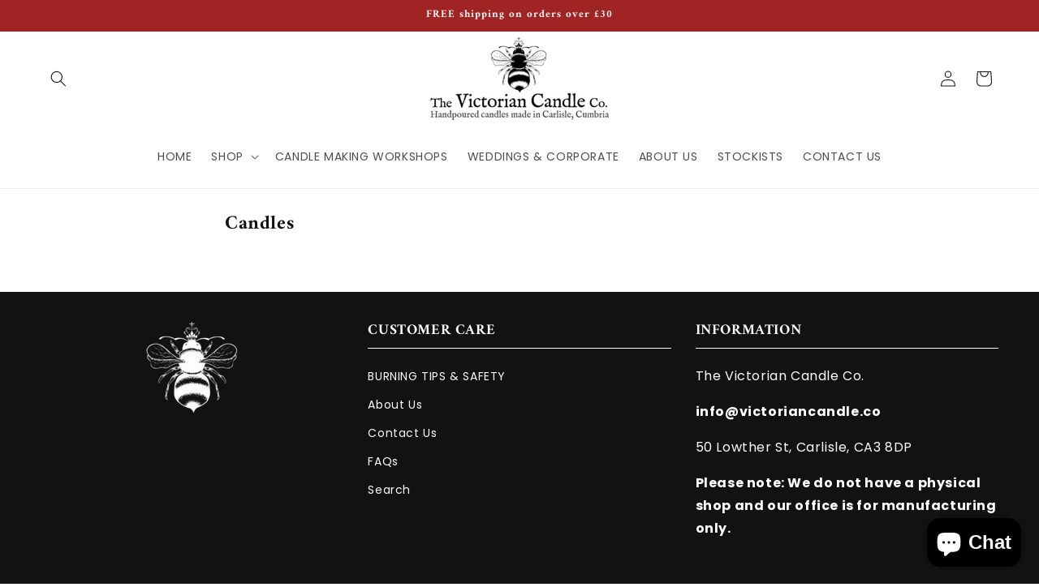

--- FILE ---
content_type: text/html; charset=utf-8
request_url: https://victoriancandle.co/en-fr/pages/candles
body_size: 30075
content:
<!doctype html>
<html class="js" lang="en">
  <head><!--Content in content_for_header -->
<!--LayoutHub-Embed--><link rel="stylesheet" type="text/css" href="data:text/css;base64," media="all">
<!--LH--><!--/LayoutHub-Embed--><meta charset="utf-8">
    <meta http-equiv="X-UA-Compatible" content="IE=edge">
    <meta name="viewport" content="width=device-width,initial-scale=1">
    <meta name="theme-color" content="">
    <link rel="canonical" href="https://victoriancandle.co/en-fr/pages/candles"><link rel="icon" type="image/png" href="//victoriancandle.co/cdn/shop/files/web-app-manifest-512x512.png?crop=center&height=32&v=1731105086&width=32"><link rel="preconnect" href="https://fonts.shopifycdn.com" crossorigin><title>
      Candles
 &ndash; The Victorian Candle Co.</title>

    

    

<meta property="og:site_name" content="The Victorian Candle Co.">
<meta property="og:url" content="https://victoriancandle.co/en-fr/pages/candles">
<meta property="og:title" content="Candles">
<meta property="og:type" content="website">
<meta property="og:description" content="Shop high-quality scented candles made from pure soy wax. Choose from Lemon, Strawberry, Cotton, and many more. Order online."><meta name="twitter:card" content="summary_large_image">
<meta name="twitter:title" content="Candles">
<meta name="twitter:description" content="Shop high-quality scented candles made from pure soy wax. Choose from Lemon, Strawberry, Cotton, and many more. Order online.">


    <script src="//victoriancandle.co/cdn/shop/t/15/assets/constants.js?v=58251544750838685771733202570" defer="defer"></script>
    <script src="//victoriancandle.co/cdn/shop/t/15/assets/pubsub.js?v=158357773527763999511733202570" defer="defer"></script>
    <script src="//victoriancandle.co/cdn/shop/t/15/assets/global.js?v=116444134168291726451733202570" defer="defer"></script>

    <!-- JavaScript -->
    <script src="https://unpkg.com/flickity@2/dist/flickity.pkgd.min.js"></script>
    <!-- CSS -->
    <link rel="stylesheet" href="https://unpkg.com/flickity@2/dist/flickity.min.css"><script src="//victoriancandle.co/cdn/shop/t/15/assets/animations.js?v=88693664871331136111733202570" defer="defer"></script><script>window.performance && window.performance.mark && window.performance.mark('shopify.content_for_header.start');</script><meta name="google-site-verification" content="LizuALsWWejeN0KtiwNfZoXOyr2t5sNxengTAkrIA_A">
<meta name="facebook-domain-verification" content="m4bcsssyfvdu0ig67dx7h9ljaeuscm">
<meta id="shopify-digital-wallet" name="shopify-digital-wallet" content="/6699647060/digital_wallets/dialog">
<meta name="shopify-checkout-api-token" content="b3cc2712c173a9cb33d66bac9e5f9036">
<meta id="in-context-paypal-metadata" data-shop-id="6699647060" data-venmo-supported="false" data-environment="production" data-locale="en_US" data-paypal-v4="true" data-currency="EUR">
<link rel="alternate" hreflang="x-default" href="https://victoriancandle.co/pages/candles">
<link rel="alternate" hreflang="en" href="https://victoriancandle.co/pages/candles">
<link rel="alternate" hreflang="en-FR" href="https://victoriancandle.co/en-fr/pages/candles">
<script async="async" src="/checkouts/internal/preloads.js?locale=en-FR"></script>
<link rel="preconnect" href="https://shop.app" crossorigin="anonymous">
<script async="async" src="https://shop.app/checkouts/internal/preloads.js?locale=en-FR&shop_id=6699647060" crossorigin="anonymous"></script>
<script id="apple-pay-shop-capabilities" type="application/json">{"shopId":6699647060,"countryCode":"GB","currencyCode":"EUR","merchantCapabilities":["supports3DS"],"merchantId":"gid:\/\/shopify\/Shop\/6699647060","merchantName":"The Victorian Candle Co.","requiredBillingContactFields":["postalAddress","email"],"requiredShippingContactFields":["postalAddress","email"],"shippingType":"shipping","supportedNetworks":["visa","maestro","masterCard","amex","discover","elo"],"total":{"type":"pending","label":"The Victorian Candle Co.","amount":"1.00"},"shopifyPaymentsEnabled":true,"supportsSubscriptions":true}</script>
<script id="shopify-features" type="application/json">{"accessToken":"b3cc2712c173a9cb33d66bac9e5f9036","betas":["rich-media-storefront-analytics"],"domain":"victoriancandle.co","predictiveSearch":true,"shopId":6699647060,"locale":"en"}</script>
<script>var Shopify = Shopify || {};
Shopify.shop = "the-victorian-candle-co.myshopify.com";
Shopify.locale = "en";
Shopify.currency = {"active":"EUR","rate":"1.1779878"};
Shopify.country = "FR";
Shopify.theme = {"name":"The Victorian Candle Co. -- Xee Creative's","id":176880353661,"schema_name":"Dawn","schema_version":"14.0.0","theme_store_id":null,"role":"main"};
Shopify.theme.handle = "null";
Shopify.theme.style = {"id":null,"handle":null};
Shopify.cdnHost = "victoriancandle.co/cdn";
Shopify.routes = Shopify.routes || {};
Shopify.routes.root = "/en-fr/";</script>
<script type="module">!function(o){(o.Shopify=o.Shopify||{}).modules=!0}(window);</script>
<script>!function(o){function n(){var o=[];function n(){o.push(Array.prototype.slice.apply(arguments))}return n.q=o,n}var t=o.Shopify=o.Shopify||{};t.loadFeatures=n(),t.autoloadFeatures=n()}(window);</script>
<script>
  window.ShopifyPay = window.ShopifyPay || {};
  window.ShopifyPay.apiHost = "shop.app\/pay";
  window.ShopifyPay.redirectState = null;
</script>
<script id="shop-js-analytics" type="application/json">{"pageType":"page"}</script>
<script defer="defer" async type="module" src="//victoriancandle.co/cdn/shopifycloud/shop-js/modules/v2/client.init-shop-cart-sync_BN7fPSNr.en.esm.js"></script>
<script defer="defer" async type="module" src="//victoriancandle.co/cdn/shopifycloud/shop-js/modules/v2/chunk.common_Cbph3Kss.esm.js"></script>
<script defer="defer" async type="module" src="//victoriancandle.co/cdn/shopifycloud/shop-js/modules/v2/chunk.modal_DKumMAJ1.esm.js"></script>
<script type="module">
  await import("//victoriancandle.co/cdn/shopifycloud/shop-js/modules/v2/client.init-shop-cart-sync_BN7fPSNr.en.esm.js");
await import("//victoriancandle.co/cdn/shopifycloud/shop-js/modules/v2/chunk.common_Cbph3Kss.esm.js");
await import("//victoriancandle.co/cdn/shopifycloud/shop-js/modules/v2/chunk.modal_DKumMAJ1.esm.js");

  window.Shopify.SignInWithShop?.initShopCartSync?.({"fedCMEnabled":true,"windoidEnabled":true});

</script>
<script>
  window.Shopify = window.Shopify || {};
  if (!window.Shopify.featureAssets) window.Shopify.featureAssets = {};
  window.Shopify.featureAssets['shop-js'] = {"shop-cart-sync":["modules/v2/client.shop-cart-sync_CJVUk8Jm.en.esm.js","modules/v2/chunk.common_Cbph3Kss.esm.js","modules/v2/chunk.modal_DKumMAJ1.esm.js"],"init-fed-cm":["modules/v2/client.init-fed-cm_7Fvt41F4.en.esm.js","modules/v2/chunk.common_Cbph3Kss.esm.js","modules/v2/chunk.modal_DKumMAJ1.esm.js"],"init-shop-email-lookup-coordinator":["modules/v2/client.init-shop-email-lookup-coordinator_Cc088_bR.en.esm.js","modules/v2/chunk.common_Cbph3Kss.esm.js","modules/v2/chunk.modal_DKumMAJ1.esm.js"],"init-windoid":["modules/v2/client.init-windoid_hPopwJRj.en.esm.js","modules/v2/chunk.common_Cbph3Kss.esm.js","modules/v2/chunk.modal_DKumMAJ1.esm.js"],"shop-button":["modules/v2/client.shop-button_B0jaPSNF.en.esm.js","modules/v2/chunk.common_Cbph3Kss.esm.js","modules/v2/chunk.modal_DKumMAJ1.esm.js"],"shop-cash-offers":["modules/v2/client.shop-cash-offers_DPIskqss.en.esm.js","modules/v2/chunk.common_Cbph3Kss.esm.js","modules/v2/chunk.modal_DKumMAJ1.esm.js"],"shop-toast-manager":["modules/v2/client.shop-toast-manager_CK7RT69O.en.esm.js","modules/v2/chunk.common_Cbph3Kss.esm.js","modules/v2/chunk.modal_DKumMAJ1.esm.js"],"init-shop-cart-sync":["modules/v2/client.init-shop-cart-sync_BN7fPSNr.en.esm.js","modules/v2/chunk.common_Cbph3Kss.esm.js","modules/v2/chunk.modal_DKumMAJ1.esm.js"],"init-customer-accounts-sign-up":["modules/v2/client.init-customer-accounts-sign-up_CfPf4CXf.en.esm.js","modules/v2/client.shop-login-button_DeIztwXF.en.esm.js","modules/v2/chunk.common_Cbph3Kss.esm.js","modules/v2/chunk.modal_DKumMAJ1.esm.js"],"pay-button":["modules/v2/client.pay-button_CgIwFSYN.en.esm.js","modules/v2/chunk.common_Cbph3Kss.esm.js","modules/v2/chunk.modal_DKumMAJ1.esm.js"],"init-customer-accounts":["modules/v2/client.init-customer-accounts_DQ3x16JI.en.esm.js","modules/v2/client.shop-login-button_DeIztwXF.en.esm.js","modules/v2/chunk.common_Cbph3Kss.esm.js","modules/v2/chunk.modal_DKumMAJ1.esm.js"],"avatar":["modules/v2/client.avatar_BTnouDA3.en.esm.js"],"init-shop-for-new-customer-accounts":["modules/v2/client.init-shop-for-new-customer-accounts_CsZy_esa.en.esm.js","modules/v2/client.shop-login-button_DeIztwXF.en.esm.js","modules/v2/chunk.common_Cbph3Kss.esm.js","modules/v2/chunk.modal_DKumMAJ1.esm.js"],"shop-follow-button":["modules/v2/client.shop-follow-button_BRMJjgGd.en.esm.js","modules/v2/chunk.common_Cbph3Kss.esm.js","modules/v2/chunk.modal_DKumMAJ1.esm.js"],"checkout-modal":["modules/v2/client.checkout-modal_B9Drz_yf.en.esm.js","modules/v2/chunk.common_Cbph3Kss.esm.js","modules/v2/chunk.modal_DKumMAJ1.esm.js"],"shop-login-button":["modules/v2/client.shop-login-button_DeIztwXF.en.esm.js","modules/v2/chunk.common_Cbph3Kss.esm.js","modules/v2/chunk.modal_DKumMAJ1.esm.js"],"lead-capture":["modules/v2/client.lead-capture_DXYzFM3R.en.esm.js","modules/v2/chunk.common_Cbph3Kss.esm.js","modules/v2/chunk.modal_DKumMAJ1.esm.js"],"shop-login":["modules/v2/client.shop-login_CA5pJqmO.en.esm.js","modules/v2/chunk.common_Cbph3Kss.esm.js","modules/v2/chunk.modal_DKumMAJ1.esm.js"],"payment-terms":["modules/v2/client.payment-terms_BxzfvcZJ.en.esm.js","modules/v2/chunk.common_Cbph3Kss.esm.js","modules/v2/chunk.modal_DKumMAJ1.esm.js"]};
</script>
<script>(function() {
  var isLoaded = false;
  function asyncLoad() {
    if (isLoaded) return;
    isLoaded = true;
    var urls = ["https:\/\/chimpstatic.com\/mcjs-connected\/js\/users\/0225e9caf3ce40945efc8faad\/20f83f1110f3a9a80da720037.js?shop=the-victorian-candle-co.myshopify.com","https:\/\/loox.io\/widget\/4kZk4kOP49\/loox.1616805902852.js?shop=the-victorian-candle-co.myshopify.com","https:\/\/app.layouthub.com\/shopify\/layouthub.js?shop=the-victorian-candle-co.myshopify.com","https:\/\/sdks.automizely.com\/conversions\/v1\/conversions.js?app_connection_id=9ecea6eafc8946f3869f7a45e663cbee\u0026mapped_org_id=138eb5c59ccd6031d5789989f9d8a25b_v1\u0026shop=the-victorian-candle-co.myshopify.com","https:\/\/chimpstatic.com\/mcjs-connected\/js\/users\/0225e9caf3ce40945efc8faad\/b21efd4a47f7a9fa327015b38.js?shop=the-victorian-candle-co.myshopify.com","https:\/\/plugin.brevo.com\/integrations\/api\/automation\/script?user_connection_id=64a4063efb5bfd1e5e6b4e07\u0026ma-key=cka1sewond495x8gpzvae7um\u0026shop=the-victorian-candle-co.myshopify.com","https:\/\/plugin.brevo.com\/integrations\/api\/sy\/cart_tracking\/script?ma-key=cka1sewond495x8gpzvae7um\u0026user_connection_id=64a4063efb5bfd1e5e6b4e07\u0026shop=the-victorian-candle-co.myshopify.com","https:\/\/ecommplugins-scripts.trustpilot.com\/v2.1\/js\/header.min.js?settings=eyJrZXkiOiJNOWtOUkxoc0dnTUt3b3Z0IiwicyI6InNrdSJ9\u0026shop=the-victorian-candle-co.myshopify.com","https:\/\/ecommplugins-trustboxsettings.trustpilot.com\/the-victorian-candle-co.myshopify.com.js?settings=1707820549001\u0026shop=the-victorian-candle-co.myshopify.com","https:\/\/widget.trustpilot.com\/bootstrap\/v5\/tp.widget.sync.bootstrap.min.js?shop=the-victorian-candle-co.myshopify.com","https:\/\/cdnflow.co\/js\/2235.js?shop=the-victorian-candle-co.myshopify.com","https:\/\/node1.itoris.com\/dpo\/storefront\/include.js?shop=the-victorian-candle-co.myshopify.com"];
    for (var i = 0; i < urls.length; i++) {
      var s = document.createElement('script');
      s.type = 'text/javascript';
      s.async = true;
      s.src = urls[i];
      var x = document.getElementsByTagName('script')[0];
      x.parentNode.insertBefore(s, x);
    }
  };
  if(window.attachEvent) {
    window.attachEvent('onload', asyncLoad);
  } else {
    window.addEventListener('load', asyncLoad, false);
  }
})();</script>
<script id="__st">var __st={"a":6699647060,"offset":0,"reqid":"cad40d1f-3761-4cb0-b2e8-dd9258884ada-1769933833","pageurl":"victoriancandle.co\/en-fr\/pages\/candles","s":"pages-100810129639","u":"44ca11897fb8","p":"page","rtyp":"page","rid":100810129639};</script>
<script>window.ShopifyPaypalV4VisibilityTracking = true;</script>
<script id="captcha-bootstrap">!function(){'use strict';const t='contact',e='account',n='new_comment',o=[[t,t],['blogs',n],['comments',n],[t,'customer']],c=[[e,'customer_login'],[e,'guest_login'],[e,'recover_customer_password'],[e,'create_customer']],r=t=>t.map((([t,e])=>`form[action*='/${t}']:not([data-nocaptcha='true']) input[name='form_type'][value='${e}']`)).join(','),a=t=>()=>t?[...document.querySelectorAll(t)].map((t=>t.form)):[];function s(){const t=[...o],e=r(t);return a(e)}const i='password',u='form_key',d=['recaptcha-v3-token','g-recaptcha-response','h-captcha-response',i],f=()=>{try{return window.sessionStorage}catch{return}},m='__shopify_v',_=t=>t.elements[u];function p(t,e,n=!1){try{const o=window.sessionStorage,c=JSON.parse(o.getItem(e)),{data:r}=function(t){const{data:e,action:n}=t;return t[m]||n?{data:e,action:n}:{data:t,action:n}}(c);for(const[e,n]of Object.entries(r))t.elements[e]&&(t.elements[e].value=n);n&&o.removeItem(e)}catch(o){console.error('form repopulation failed',{error:o})}}const l='form_type',E='cptcha';function T(t){t.dataset[E]=!0}const w=window,h=w.document,L='Shopify',v='ce_forms',y='captcha';let A=!1;((t,e)=>{const n=(g='f06e6c50-85a8-45c8-87d0-21a2b65856fe',I='https://cdn.shopify.com/shopifycloud/storefront-forms-hcaptcha/ce_storefront_forms_captcha_hcaptcha.v1.5.2.iife.js',D={infoText:'Protected by hCaptcha',privacyText:'Privacy',termsText:'Terms'},(t,e,n)=>{const o=w[L][v],c=o.bindForm;if(c)return c(t,g,e,D).then(n);var r;o.q.push([[t,g,e,D],n]),r=I,A||(h.body.append(Object.assign(h.createElement('script'),{id:'captcha-provider',async:!0,src:r})),A=!0)});var g,I,D;w[L]=w[L]||{},w[L][v]=w[L][v]||{},w[L][v].q=[],w[L][y]=w[L][y]||{},w[L][y].protect=function(t,e){n(t,void 0,e),T(t)},Object.freeze(w[L][y]),function(t,e,n,w,h,L){const[v,y,A,g]=function(t,e,n){const i=e?o:[],u=t?c:[],d=[...i,...u],f=r(d),m=r(i),_=r(d.filter((([t,e])=>n.includes(e))));return[a(f),a(m),a(_),s()]}(w,h,L),I=t=>{const e=t.target;return e instanceof HTMLFormElement?e:e&&e.form},D=t=>v().includes(t);t.addEventListener('submit',(t=>{const e=I(t);if(!e)return;const n=D(e)&&!e.dataset.hcaptchaBound&&!e.dataset.recaptchaBound,o=_(e),c=g().includes(e)&&(!o||!o.value);(n||c)&&t.preventDefault(),c&&!n&&(function(t){try{if(!f())return;!function(t){const e=f();if(!e)return;const n=_(t);if(!n)return;const o=n.value;o&&e.removeItem(o)}(t);const e=Array.from(Array(32),(()=>Math.random().toString(36)[2])).join('');!function(t,e){_(t)||t.append(Object.assign(document.createElement('input'),{type:'hidden',name:u})),t.elements[u].value=e}(t,e),function(t,e){const n=f();if(!n)return;const o=[...t.querySelectorAll(`input[type='${i}']`)].map((({name:t})=>t)),c=[...d,...o],r={};for(const[a,s]of new FormData(t).entries())c.includes(a)||(r[a]=s);n.setItem(e,JSON.stringify({[m]:1,action:t.action,data:r}))}(t,e)}catch(e){console.error('failed to persist form',e)}}(e),e.submit())}));const S=(t,e)=>{t&&!t.dataset[E]&&(n(t,e.some((e=>e===t))),T(t))};for(const o of['focusin','change'])t.addEventListener(o,(t=>{const e=I(t);D(e)&&S(e,y())}));const B=e.get('form_key'),M=e.get(l),P=B&&M;t.addEventListener('DOMContentLoaded',(()=>{const t=y();if(P)for(const e of t)e.elements[l].value===M&&p(e,B);[...new Set([...A(),...v().filter((t=>'true'===t.dataset.shopifyCaptcha))])].forEach((e=>S(e,t)))}))}(h,new URLSearchParams(w.location.search),n,t,e,['guest_login'])})(!0,!0)}();</script>
<script integrity="sha256-4kQ18oKyAcykRKYeNunJcIwy7WH5gtpwJnB7kiuLZ1E=" data-source-attribution="shopify.loadfeatures" defer="defer" src="//victoriancandle.co/cdn/shopifycloud/storefront/assets/storefront/load_feature-a0a9edcb.js" crossorigin="anonymous"></script>
<script crossorigin="anonymous" defer="defer" src="//victoriancandle.co/cdn/shopifycloud/storefront/assets/shopify_pay/storefront-65b4c6d7.js?v=20250812"></script>
<script data-source-attribution="shopify.dynamic_checkout.dynamic.init">var Shopify=Shopify||{};Shopify.PaymentButton=Shopify.PaymentButton||{isStorefrontPortableWallets:!0,init:function(){window.Shopify.PaymentButton.init=function(){};var t=document.createElement("script");t.src="https://victoriancandle.co/cdn/shopifycloud/portable-wallets/latest/portable-wallets.en.js",t.type="module",document.head.appendChild(t)}};
</script>
<script data-source-attribution="shopify.dynamic_checkout.buyer_consent">
  function portableWalletsHideBuyerConsent(e){var t=document.getElementById("shopify-buyer-consent"),n=document.getElementById("shopify-subscription-policy-button");t&&n&&(t.classList.add("hidden"),t.setAttribute("aria-hidden","true"),n.removeEventListener("click",e))}function portableWalletsShowBuyerConsent(e){var t=document.getElementById("shopify-buyer-consent"),n=document.getElementById("shopify-subscription-policy-button");t&&n&&(t.classList.remove("hidden"),t.removeAttribute("aria-hidden"),n.addEventListener("click",e))}window.Shopify?.PaymentButton&&(window.Shopify.PaymentButton.hideBuyerConsent=portableWalletsHideBuyerConsent,window.Shopify.PaymentButton.showBuyerConsent=portableWalletsShowBuyerConsent);
</script>
<script data-source-attribution="shopify.dynamic_checkout.cart.bootstrap">document.addEventListener("DOMContentLoaded",(function(){function t(){return document.querySelector("shopify-accelerated-checkout-cart, shopify-accelerated-checkout")}if(t())Shopify.PaymentButton.init();else{new MutationObserver((function(e,n){t()&&(Shopify.PaymentButton.init(),n.disconnect())})).observe(document.body,{childList:!0,subtree:!0})}}));
</script>
<link id="shopify-accelerated-checkout-styles" rel="stylesheet" media="screen" href="https://victoriancandle.co/cdn/shopifycloud/portable-wallets/latest/accelerated-checkout-backwards-compat.css" crossorigin="anonymous">
<style id="shopify-accelerated-checkout-cart">
        #shopify-buyer-consent {
  margin-top: 1em;
  display: inline-block;
  width: 100%;
}

#shopify-buyer-consent.hidden {
  display: none;
}

#shopify-subscription-policy-button {
  background: none;
  border: none;
  padding: 0;
  text-decoration: underline;
  font-size: inherit;
  cursor: pointer;
}

#shopify-subscription-policy-button::before {
  box-shadow: none;
}

      </style>
<script id="sections-script" data-sections="header" defer="defer" src="//victoriancandle.co/cdn/shop/t/15/compiled_assets/scripts.js?v=3964"></script>
<script>window.performance && window.performance.mark && window.performance.mark('shopify.content_for_header.end');</script>


    <style data-shopify>
      @font-face {
  font-family: Poppins;
  font-weight: 400;
  font-style: normal;
  font-display: swap;
  src: url("//victoriancandle.co/cdn/fonts/poppins/poppins_n4.0ba78fa5af9b0e1a374041b3ceaadf0a43b41362.woff2") format("woff2"),
       url("//victoriancandle.co/cdn/fonts/poppins/poppins_n4.214741a72ff2596839fc9760ee7a770386cf16ca.woff") format("woff");
}

      @font-face {
  font-family: Poppins;
  font-weight: 700;
  font-style: normal;
  font-display: swap;
  src: url("//victoriancandle.co/cdn/fonts/poppins/poppins_n7.56758dcf284489feb014a026f3727f2f20a54626.woff2") format("woff2"),
       url("//victoriancandle.co/cdn/fonts/poppins/poppins_n7.f34f55d9b3d3205d2cd6f64955ff4b36f0cfd8da.woff") format("woff");
}

      @font-face {
  font-family: Poppins;
  font-weight: 400;
  font-style: italic;
  font-display: swap;
  src: url("//victoriancandle.co/cdn/fonts/poppins/poppins_i4.846ad1e22474f856bd6b81ba4585a60799a9f5d2.woff2") format("woff2"),
       url("//victoriancandle.co/cdn/fonts/poppins/poppins_i4.56b43284e8b52fc64c1fd271f289a39e8477e9ec.woff") format("woff");
}

      @font-face {
  font-family: Poppins;
  font-weight: 700;
  font-style: italic;
  font-display: swap;
  src: url("//victoriancandle.co/cdn/fonts/poppins/poppins_i7.42fd71da11e9d101e1e6c7932199f925f9eea42d.woff2") format("woff2"),
       url("//victoriancandle.co/cdn/fonts/poppins/poppins_i7.ec8499dbd7616004e21155106d13837fff4cf556.woff") format("woff");
}

      @font-face {
  font-family: Amiri;
  font-weight: 700;
  font-style: normal;
  font-display: swap;
  src: url("//victoriancandle.co/cdn/fonts/amiri/amiri_n7.18bdf9995a65958ebe1ecc6a8e58369f2e5fde36.woff2") format("woff2"),
       url("//victoriancandle.co/cdn/fonts/amiri/amiri_n7.4018e09897bebe29690de457ff22ede457913518.woff") format("woff");
}


      
        :root,
        .color-scheme-1 {
          --color-background: 255,255,255;
        
          --gradient-background: #ffffff;
        

        

        --color-foreground: 18,18,18;
        --color-background-contrast: 191,191,191;
        --color-shadow: 18,18,18;
        --color-button: 18,18,18;
        --color-button-text: 255,255,255;
        --color-secondary-button: 255,255,255;
        --color-secondary-button-text: 18,18,18;
        --color-link: 18,18,18;
        --color-badge-foreground: 18,18,18;
        --color-badge-background: 255,255,255;
        --color-badge-border: 18,18,18;
        --payment-terms-background-color: rgb(255 255 255);
      }
      
        
        .color-scheme-2 {
          --color-background: 161,36,36;
        
          --gradient-background: #a12424;
        

        

        --color-foreground: 255,255,255;
        --color-background-contrast: 57,13,13;
        --color-shadow: 255,0,0;
        --color-button: 255,0,0;
        --color-button-text: 255,0,0;
        --color-secondary-button: 161,36,36;
        --color-secondary-button-text: 255,0,0;
        --color-link: 255,0,0;
        --color-badge-foreground: 255,255,255;
        --color-badge-background: 161,36,36;
        --color-badge-border: 255,255,255;
        --payment-terms-background-color: rgb(161 36 36);
      }
      
        
        .color-scheme-3 {
          --color-background: 36,40,51;
        
          --gradient-background: #242833;
        

        

        --color-foreground: 255,255,255;
        --color-background-contrast: 47,52,66;
        --color-shadow: 18,18,18;
        --color-button: 255,255,255;
        --color-button-text: 0,0,0;
        --color-secondary-button: 36,40,51;
        --color-secondary-button-text: 255,255,255;
        --color-link: 255,255,255;
        --color-badge-foreground: 255,255,255;
        --color-badge-background: 36,40,51;
        --color-badge-border: 255,255,255;
        --payment-terms-background-color: rgb(36 40 51);
      }
      
        
        .color-scheme-4 {
          --color-background: 18,18,18;
        
          --gradient-background: #121212;
        

        

        --color-foreground: 255,255,255;
        --color-background-contrast: 146,146,146;
        --color-shadow: 18,18,18;
        --color-button: 255,255,255;
        --color-button-text: 18,18,18;
        --color-secondary-button: 18,18,18;
        --color-secondary-button-text: 255,255,255;
        --color-link: 255,255,255;
        --color-badge-foreground: 255,255,255;
        --color-badge-background: 18,18,18;
        --color-badge-border: 255,255,255;
        --payment-terms-background-color: rgb(18 18 18);
      }
      
        
        .color-scheme-5 {
          --color-background: 51,79,180;
        
          --gradient-background: #334fb4;
        

        

        --color-foreground: 255,255,255;
        --color-background-contrast: 23,35,81;
        --color-shadow: 18,18,18;
        --color-button: 255,255,255;
        --color-button-text: 51,79,180;
        --color-secondary-button: 51,79,180;
        --color-secondary-button-text: 255,255,255;
        --color-link: 255,255,255;
        --color-badge-foreground: 255,255,255;
        --color-badge-background: 51,79,180;
        --color-badge-border: 255,255,255;
        --payment-terms-background-color: rgb(51 79 180);
      }
      
        
        .color-scheme-07f59476-c925-433e-9642-39e7167a3cf5 {
          --color-background: 173,204,160;
        
          --gradient-background: #adcca0;
        

        

        --color-foreground: 0,0,0;
        --color-background-contrast: 104,154,83;
        --color-shadow: 18,18,18;
        --color-button: 0,0,0;
        --color-button-text: 255,255,255;
        --color-secondary-button: 173,204,160;
        --color-secondary-button-text: 255,255,255;
        --color-link: 255,255,255;
        --color-badge-foreground: 0,0,0;
        --color-badge-background: 173,204,160;
        --color-badge-border: 0,0,0;
        --payment-terms-background-color: rgb(173 204 160);
      }
      

      body, .color-scheme-1, .color-scheme-2, .color-scheme-3, .color-scheme-4, .color-scheme-5, .color-scheme-07f59476-c925-433e-9642-39e7167a3cf5 {
        color: rgba(var(--color-foreground));
        background-color: rgb(var(--color-background));
      }

      :root {
        --font-body-family: Poppins, sans-serif;
        --font-body-style: normal;
        --font-body-weight: 400;
        --font-body-weight-bold: 700;

        --font-heading-family: Amiri, serif;
        --font-heading-style: normal;
        --font-heading-weight: 700;

        --font-body-scale: 1.0;
        --font-heading-scale: 1.0;

        --media-padding: px;
        --media-border-opacity: 0.05;
        --media-border-width: 1px;
        --media-radius: 0px;
        --media-shadow-opacity: 0.0;
        --media-shadow-horizontal-offset: 0px;
        --media-shadow-vertical-offset: 4px;
        --media-shadow-blur-radius: 5px;
        --media-shadow-visible: 0;

        --page-width: 140rem;
        --page-width-margin: 0rem;

        --product-card-image-padding: 0.0rem;
        --product-card-corner-radius: 0.0rem;
        --product-card-text-alignment: left;
        --product-card-border-width: 0.0rem;
        --product-card-border-opacity: 0.1;
        --product-card-shadow-opacity: 0.0;
        --product-card-shadow-visible: 0;
        --product-card-shadow-horizontal-offset: 0.0rem;
        --product-card-shadow-vertical-offset: 0.4rem;
        --product-card-shadow-blur-radius: 0.5rem;

        --collection-card-image-padding: 0.0rem;
        --collection-card-corner-radius: 2.0rem;
        --collection-card-text-alignment: center;
        --collection-card-border-width: 0.4rem;
        --collection-card-border-opacity: 1.0;
        --collection-card-shadow-opacity: 0.0;
        --collection-card-shadow-visible: 0;
        --collection-card-shadow-horizontal-offset: 0.0rem;
        --collection-card-shadow-vertical-offset: 0.4rem;
        --collection-card-shadow-blur-radius: 0.5rem;

        --blog-card-image-padding: 0.0rem;
        --blog-card-corner-radius: 0.0rem;
        --blog-card-text-alignment: left;
        --blog-card-border-width: 0.0rem;
        --blog-card-border-opacity: 0.1;
        --blog-card-shadow-opacity: 0.0;
        --blog-card-shadow-visible: 0;
        --blog-card-shadow-horizontal-offset: 0.0rem;
        --blog-card-shadow-vertical-offset: 0.4rem;
        --blog-card-shadow-blur-radius: 0.5rem;

        --badge-corner-radius: 4.0rem;

        --popup-border-width: 1px;
        --popup-border-opacity: 0.1;
        --popup-corner-radius: 0px;
        --popup-shadow-opacity: 0.05;
        --popup-shadow-horizontal-offset: 0px;
        --popup-shadow-vertical-offset: 4px;
        --popup-shadow-blur-radius: 5px;

        --drawer-border-width: 1px;
        --drawer-border-opacity: 0.1;
        --drawer-shadow-opacity: 0.0;
        --drawer-shadow-horizontal-offset: 0px;
        --drawer-shadow-vertical-offset: 4px;
        --drawer-shadow-blur-radius: 5px;

        --spacing-sections-desktop: 0px;
        --spacing-sections-mobile: 0px;

        --grid-desktop-vertical-spacing: 8px;
        --grid-desktop-horizontal-spacing: 8px;
        --grid-mobile-vertical-spacing: 4px;
        --grid-mobile-horizontal-spacing: 4px;

        --text-boxes-border-opacity: 0.1;
        --text-boxes-border-width: 0px;
        --text-boxes-radius: 0px;
        --text-boxes-shadow-opacity: 0.0;
        --text-boxes-shadow-visible: 0;
        --text-boxes-shadow-horizontal-offset: 0px;
        --text-boxes-shadow-vertical-offset: 4px;
        --text-boxes-shadow-blur-radius: 5px;

        --buttons-radius: 0px;
        --buttons-radius-outset: 0px;
        --buttons-border-width: 1px;
        --buttons-border-opacity: 1.0;
        --buttons-shadow-opacity: 0.0;
        --buttons-shadow-visible: 0;
        --buttons-shadow-horizontal-offset: 0px;
        --buttons-shadow-vertical-offset: 4px;
        --buttons-shadow-blur-radius: 5px;
        --buttons-border-offset: 0px;

        --inputs-radius: 0px;
        --inputs-border-width: 1px;
        --inputs-border-opacity: 0.55;
        --inputs-shadow-opacity: 0.0;
        --inputs-shadow-horizontal-offset: 0px;
        --inputs-margin-offset: 0px;
        --inputs-shadow-vertical-offset: 4px;
        --inputs-shadow-blur-radius: 5px;
        --inputs-radius-outset: 0px;

        --variant-pills-radius: 40px;
        --variant-pills-border-width: 1px;
        --variant-pills-border-opacity: 0.55;
        --variant-pills-shadow-opacity: 0.0;
        --variant-pills-shadow-horizontal-offset: 0px;
        --variant-pills-shadow-vertical-offset: 4px;
        --variant-pills-shadow-blur-radius: 5px;
      }

      *,
      *::before,
      *::after {
        box-sizing: inherit;
      }

      html {
        box-sizing: border-box;
        font-size: calc(var(--font-body-scale) * 62.5%);
        height: 100%;
      }

      body {
        display: grid;
        grid-template-rows: auto auto 1fr auto;
        grid-template-columns: 100%;
        min-height: 100%;
        margin: 0;
        font-size: 1.5rem;
        letter-spacing: 0.06rem;
        line-height: calc(1 + 0.8 / var(--font-body-scale));
        font-family: var(--font-body-family);
        font-style: var(--font-body-style);
        font-weight: var(--font-body-weight);
      }

      @media screen and (min-width: 750px) {
        body {
          font-size: 1.6rem;
        }
      }
    </style>

    <link href="//victoriancandle.co/cdn/shop/t/15/assets/base.css?v=19441830102181508171733202570" rel="stylesheet" type="text/css" media="all" />

      <link rel="preload" as="font" href="//victoriancandle.co/cdn/fonts/poppins/poppins_n4.0ba78fa5af9b0e1a374041b3ceaadf0a43b41362.woff2" type="font/woff2" crossorigin>
      

      <link rel="preload" as="font" href="//victoriancandle.co/cdn/fonts/amiri/amiri_n7.18bdf9995a65958ebe1ecc6a8e58369f2e5fde36.woff2" type="font/woff2" crossorigin>
      
<link href="//victoriancandle.co/cdn/shop/t/15/assets/component-localization-form.css?v=24754801492141571521733202570" rel="stylesheet" type="text/css" media="all" />
      <script src="//victoriancandle.co/cdn/shop/t/15/assets/localization-form.js?v=169565320306168926741733202570" defer="defer"></script><link
        rel="stylesheet"
        href="//victoriancandle.co/cdn/shop/t/15/assets/component-predictive-search.css?v=118923337488134913561733202570"
        media="print"
        onload="this.media='all'"
      ><script>
      if (Shopify.designMode) {
        document.documentElement.classList.add('shopify-design-mode');
      }
    </script>
  <!-- BEGIN app block: shopify://apps/tagfly-tag-manager/blocks/app-embed-block/cc137db9-6e43-4e97-92fc-26c3df1983b0 --><!-- BEGIN app snippet: data -->

<script>
    window.tfAppData = {"app_version":"v2.0","user":{"shop":"the-victorian-candle-co.myshopify.com"},"general_setting":{"enabled":false,"enabled_debugger":null},"gtm_config":{"enabled":true,"gtm_id":"GTM-MFF6RCFM","events":["cart-view","purchase","collection-list-view","product-add-to-cart","product-cart-ajax","product-remove-from-cart","product-list-view-click","product-detail-view","search-results-list-view","user-data","cart-reconciliation"],"is_enable_consent_mode":false,"consent_mode_done_steps":[]},"ga_config":null,"fb_config":null,"fb_datasets":null,"tiktok_config":null,"tiktok_pixels":null,"pinterest_config":null,"pinterest_tags":null,"snapchat_config":null,"snapchat_pixels":null,"twitter_config":null,"twitter_pixels":null}
    window.tfCart = {"note":null,"attributes":{},"original_total_price":0,"total_price":0,"total_discount":0,"total_weight":0.0,"item_count":0,"items":[],"requires_shipping":false,"currency":"EUR","items_subtotal_price":0,"cart_level_discount_applications":[],"checkout_charge_amount":0}
    window.tfProduct = null
    window.tfCollection = null
    window.tfCollections = [{"id":160624705620,"handle":"all-products","title":"All Products","updated_at":"2026-01-31T12:12:07+00:00","body_html":"","published_at":"2020-02-06T08:54:29+00:00","sort_order":"manual","template_suffix":"","disjunctive":false,"rules":[{"column":"variant_weight","relation":"greater_than","condition":"0.001"}],"published_scope":"global"},{"id":263296778423,"handle":"our-products","title":"All Products","updated_at":"2026-01-31T12:12:07+00:00","body_html":"","published_at":"2021-03-21T20:22:04+00:00","sort_order":"manual","template_suffix":"","disjunctive":false,"rules":[{"column":"tag","relation":"equals","condition":"Ourproducts"}],"published_scope":"global","image":{"created_at":"2022-04-04T10:51:15+01:00","alt":"A collection of candle tins with various labels including Blueberry Pancakes, Peony Bouquet, Lavender Fields, and Lemon Sherbet, each with corresponding decorative designs.","width":3240,"height":3240,"src":"\/\/victoriancandle.co\/cdn\/shop\/collections\/PROD.png?v=1732616560"}},{"id":399584100583,"handle":"apple-cinnamon","title":"Apple \u0026 Cinnamon","updated_at":"2026-01-31T12:12:07+00:00","body_html":"","published_at":"2022-04-01T14:30:26+01:00","sort_order":"manual","template_suffix":"","disjunctive":false,"rules":[{"column":"tag","relation":"equals","condition":"AC"}],"published_scope":"global","image":{"created_at":"2022-04-01T14:30:25+01:00","alt":null,"width":3240,"height":3240,"src":"\/\/victoriancandle.co\/cdn\/shop\/collections\/AC.png?v=1648819826"}},{"id":279161798839,"handle":"autumn-collection","title":"Autumn Collection","updated_at":"2026-01-31T12:12:07+00:00","body_html":"","published_at":"2021-09-27T16:30:45+01:00","sort_order":"manual","template_suffix":"","disjunctive":false,"rules":[{"column":"tag","relation":"equals","condition":"AUTUMN"}],"published_scope":"global","image":{"created_at":"2021-09-27T16:30:44+01:00","alt":null,"width":2842,"height":2842,"src":"\/\/victoriancandle.co\/cdn\/shop\/collections\/IMG_8057.jpg?v=1756468716"}},{"id":672926171517,"handle":"autumn-trio","updated_at":"2025-12-29T11:47:53+00:00","published_at":"2025-09-01T18:00:17+01:00","sort_order":"manual","template_suffix":"","published_scope":"global","title":"Autumn Trio","body_html":""},{"id":406703046887,"handle":"autumn","title":"Autumn 🍂","updated_at":"2026-01-31T12:12:07+00:00","body_html":"","published_at":"2022-09-09T14:35:49+01:00","sort_order":"manual","template_suffix":"","disjunctive":false,"rules":[{"column":"tag","relation":"equals","condition":"AUTUMN"}],"published_scope":"global"},{"id":408974131431,"handle":"baked-gingerbread-🍪","title":"Baked Gingerbread 🍪","updated_at":"2026-01-10T09:18:31+00:00","body_html":"","published_at":"2022-11-01T12:11:25+00:00","sort_order":"manual","template_suffix":"","disjunctive":false,"rules":[{"column":"tag","relation":"equals","condition":"GB"}],"published_scope":"global","image":{"created_at":"2022-11-01T12:16:54+00:00","alt":null,"width":1080,"height":1080,"src":"\/\/victoriancandle.co\/cdn\/shop\/collections\/WEBSITE_SCENTS_4.png?v=1667305015"}},{"id":665672515965,"handle":"best-selling","updated_at":"2026-01-31T12:12:07+00:00","published_at":"2024-12-03T06:56:47+00:00","sort_order":"best-selling","template_suffix":"","published_scope":"global","title":"BEST SELLING","body_html":""},{"id":670509793661,"handle":"black-cherry","title":"Black Cherry","updated_at":"2026-01-24T12:11:23+00:00","body_html":"","published_at":"2025-06-14T01:10:57+01:00","sort_order":"manual","template_suffix":"","disjunctive":false,"rules":[{"column":"title","relation":"contains","condition":"Cherry"}],"published_scope":"global"},{"id":401768218855,"handle":"black-plum-rhubarb","title":"Black Plum \u0026 Rhubarb","updated_at":"2026-01-31T12:12:07+00:00","body_html":"","published_at":"2022-05-20T17:52:03+01:00","sort_order":"manual","template_suffix":"","disjunctive":false,"rules":[{"column":"tag","relation":"equals","condition":"PLUM"}],"published_scope":"global","image":{"created_at":"2022-05-20T14:25:30+01:00","alt":null,"width":3240,"height":3240,"src":"\/\/victoriancandle.co\/cdn\/shop\/collections\/PLUM.png?v=1653053131"}},{"id":403979272423,"handle":"plum","title":"Black Plum \u0026 Rhubarb","updated_at":"2026-01-31T12:12:07+00:00","body_html":"","published_at":"2022-07-04T12:55:31+01:00","sort_order":"best-selling","template_suffix":"","disjunctive":false,"rules":[{"column":"tag","relation":"equals","condition":"PLUM"}],"published_scope":"global","image":{"created_at":"2022-07-19T11:37:49+01:00","alt":null,"width":3240,"height":3240,"src":"\/\/victoriancandle.co\/cdn\/shop\/collections\/PLUM_6f0dcf09-5ab9-4bb1-a5df-01c649a9b22f.png?v=1658227070"}},{"id":406702915815,"handle":"black-pomegranate","title":"Black Pomegranate","updated_at":"2025-12-29T11:45:50+00:00","body_html":"","published_at":"2022-09-09T14:34:06+01:00","sort_order":"manual","template_suffix":"","disjunctive":false,"rules":[{"column":"tag","relation":"equals","condition":"POM"}],"published_scope":"global","image":{"created_at":"2022-09-09T14:34:05+01:00","alt":null,"width":1080,"height":1080,"src":"\/\/victoriancandle.co\/cdn\/shop\/collections\/WEBSITE_SCENTS_3.png?v=1662730445"}},{"id":399583805671,"handle":"blueberry-pancakes","title":"Blueberry Pancakes","updated_at":"2025-12-29T00:17:17+00:00","body_html":"","published_at":"2022-04-01T14:27:10+01:00","sort_order":"best-selling","template_suffix":"","disjunctive":false,"rules":[{"column":"tag","relation":"equals","condition":"BP"}],"published_scope":"global","image":{"created_at":"2022-04-01T14:27:08+01:00","alt":null,"width":3240,"height":3240,"src":"\/\/victoriancandle.co\/cdn\/shop\/collections\/BP.png?v=1648819629"}},{"id":406704554215,"handle":"autumn-2022-new","title":"Brand New Autumn Scents","updated_at":"2025-12-29T12:09:09+00:00","body_html":"","published_at":"2022-09-09T15:20:28+01:00","sort_order":"manual","template_suffix":"","disjunctive":false,"rules":[{"column":"tag","relation":"equals","condition":"AUT22"}],"published_scope":"global"},{"id":410211844327,"handle":"candle-making-workshops","title":"Candle Making Workshops","updated_at":"2025-12-29T00:18:27+00:00","body_html":"","published_at":"2023-01-05T11:04:36+00:00","sort_order":"manual","template_suffix":"workshops","disjunctive":false,"rules":[{"column":"tag","relation":"equals","condition":"WORKSHOPS"}],"published_scope":"global"},{"id":408974360807,"handle":"candy-cane-❄️","title":"Candy Cane ❄️","updated_at":"2025-12-29T09:49:34+00:00","body_html":"","published_at":"2022-11-01T12:22:05+00:00","sort_order":"manual","template_suffix":"","disjunctive":false,"rules":[{"column":"tag","relation":"equals","condition":"CC"}],"published_scope":"global","image":{"created_at":"2022-11-01T12:22:03+00:00","alt":null,"width":1080,"height":1080,"src":"\/\/victoriancandle.co\/cdn\/shop\/collections\/CC.png?v=1667305324"}},{"id":399583903975,"handle":"caramel-latte","title":"Caramel Latte","updated_at":"2026-01-28T12:10:16+00:00","body_html":"","published_at":"2022-04-01T14:28:08+01:00","sort_order":"manual","template_suffix":"","disjunctive":false,"rules":[{"column":"tag","relation":"equals","condition":"CL"}],"published_scope":"global","image":{"created_at":"2022-04-01T14:28:06+01:00","alt":null,"width":3240,"height":3240,"src":"\/\/victoriancandle.co\/cdn\/shop\/collections\/CL.png?v=1648819687"}},{"id":399584493799,"handle":"caribbean-coast","title":"Caribbean Coast","updated_at":"2026-01-17T12:09:29+00:00","body_html":"","published_at":"2022-04-01T14:39:05+01:00","sort_order":"best-selling","template_suffix":"","disjunctive":false,"rules":[{"column":"tag","relation":"equals","condition":"CCO"}],"published_scope":"global","image":{"created_at":"2022-04-01T14:39:03+01:00","alt":null,"width":3240,"height":3240,"src":"\/\/victoriancandle.co\/cdn\/shop\/collections\/CCO.png?v=1648820344"}},{"id":408974983399,"handle":"christmas-candles-🌟","title":"Christmas Candles 🌟","updated_at":"2025-12-29T09:49:10+00:00","body_html":"","published_at":"2022-11-01T12:55:44+00:00","sort_order":"manual","template_suffix":"","disjunctive":false,"rules":[{"column":"tag","relation":"equals","condition":"XMASCANDLE"}],"published_scope":"global"},{"id":375287185639,"handle":"christmas-collection","title":"Christmas Collection","updated_at":"2026-01-30T12:11:56+00:00","body_html":"","published_at":"2021-11-04T17:58:17+00:00","sort_order":"manual","template_suffix":"","disjunctive":false,"rules":[{"column":"tag","relation":"equals","condition":"Christmas"}],"published_scope":"global"},{"id":408973738215,"handle":"christmas","title":"Christmas Collection","updated_at":"2026-01-30T12:11:56+00:00","body_html":"","published_at":"2022-11-01T11:58:29+00:00","sort_order":"manual","template_suffix":"","disjunctive":false,"rules":[{"column":"tag","relation":"equals","condition":"Christmas"}],"published_scope":"global"},{"id":409049039079,"handle":"christmas-gift-boxes-🎁","title":"Christmas Gift Boxes 🎁","updated_at":"2025-12-29T09:46:20+00:00","body_html":"","published_at":"2022-11-04T12:57:46+00:00","sort_order":"best-selling","template_suffix":"","disjunctive":false,"rules":[{"column":"tag","relation":"equals","condition":"XMASBOX"}],"published_scope":"global"},{"id":408974229735,"handle":"christmas-tree-🎄","title":"Christmas Tree 🎄 ","updated_at":"2025-12-29T09:48:13+00:00","body_html":"","published_at":"2022-11-01T12:18:50+00:00","sort_order":"manual","template_suffix":"","disjunctive":false,"rules":[{"column":"tag","relation":"equals","condition":"CT"}],"published_scope":"global","image":{"created_at":"2022-11-01T12:20:19+00:00","alt":null,"width":1080,"height":1080,"src":"\/\/victoriancandle.co\/cdn\/shop\/collections\/CT.png?v=1667305220"}},{"id":408975081703,"handle":"christmas-wax-melts-❄️","title":"Christmas Wax Melts ❄️","updated_at":"2025-12-29T09:51:57+00:00","body_html":"","published_at":"2022-11-01T13:00:56+00:00","sort_order":"manual","template_suffix":"","disjunctive":false,"rules":[{"column":"tag","relation":"equals","condition":"XMASWM"}],"published_scope":"global"},{"id":400892854503,"handle":"collection-box","title":"Collection Box","updated_at":"2026-01-10T09:18:31+00:00","body_html":"","published_at":"2022-04-29T13:35:17+01:00","sort_order":"best-selling","template_suffix":"","disjunctive":false,"rules":[{"column":"tag","relation":"equals","condition":"COLBOX"}],"published_scope":"global"},{"id":408974196967,"handle":"new-cranberry-ginger-🌟","title":"Cranberry \u0026 Ginger 🌟 NEW","updated_at":"2025-12-29T09:47:49+00:00","body_html":"","published_at":"2022-11-01T12:16:22+00:00","sort_order":"manual","template_suffix":"","disjunctive":false,"rules":[{"column":"tag","relation":"equals","condition":"CG"}],"published_scope":"global","image":{"created_at":"2022-11-01T12:17:17+00:00","alt":null,"width":1080,"height":1080,"src":"\/\/victoriancandle.co\/cdn\/shop\/collections\/CG.png?v=1667305037"}},{"id":399584755943,"handle":"fairy-dust","title":"Fairy Dust","updated_at":"2026-01-27T12:10:48+00:00","body_html":"","published_at":"2022-04-01T14:44:18+01:00","sort_order":"best-selling","template_suffix":"","disjunctive":false,"rules":[{"column":"tag","relation":"equals","condition":"FD"}],"published_scope":"global","image":{"created_at":"2022-04-01T14:44:16+01:00","alt":null,"width":3240,"height":3240,"src":"\/\/victoriancandle.co\/cdn\/shop\/collections\/FD.png?v=1648820658"}},{"id":402928861415,"handle":"fathers-day","title":"Father's Day","updated_at":"2025-12-29T00:17:42+00:00","body_html":"","published_at":"2022-06-14T10:11:17+01:00","sort_order":"best-selling","template_suffix":"","disjunctive":false,"rules":[{"column":"tag","relation":"equals","condition":"Fathersday"}],"published_scope":"global"},{"id":408974328039,"handle":"festive-berries","title":"Festive Berries 🎅🏻","updated_at":"2025-12-29T09:51:57+00:00","body_html":"","published_at":"2022-11-01T12:21:16+00:00","sort_order":"manual","template_suffix":"","disjunctive":false,"rules":[{"column":"tag","relation":"equals","condition":"FB"}],"published_scope":"global","image":{"created_at":"2022-11-01T12:21:15+00:00","alt":null,"width":1080,"height":1080,"src":"\/\/victoriancandle.co\/cdn\/shop\/collections\/FB.png?v=1667305275"}},{"id":665672286589,"handle":"flavors","updated_at":"2025-07-07T21:44:11+01:00","published_at":"2024-12-03T05:54:24+00:00","sort_order":"best-selling","template_suffix":"","published_scope":"global","title":"FLAVORS","body_html":""},{"id":677618024829,"handle":"fresh-scents","updated_at":"2026-01-30T12:11:56+00:00","published_at":"2025-12-29T10:03:11+00:00","sort_order":"alpha-asc","template_suffix":"","published_scope":"global","title":"Fresh \u0026 Floral Scents","body_html":""},{"id":399584461031,"handle":"fresh-cotton","title":"Fresh Cotton","updated_at":"2026-01-30T12:11:56+00:00","body_html":"","published_at":"2022-04-01T14:38:19+01:00","sort_order":"best-selling","template_suffix":"","disjunctive":false,"rules":[{"column":"tag","relation":"equals","condition":"FC"}],"published_scope":"global","image":{"created_at":"2022-04-01T14:38:18+01:00","alt":null,"width":3240,"height":3240,"src":"\/\/victoriancandle.co\/cdn\/shop\/collections\/FC.png?v=1648820299"}},{"id":677618090365,"handle":"fruity-scents","updated_at":"2026-01-28T12:10:16+00:00","published_at":"2025-12-29T10:05:54+00:00","sort_order":"best-selling","template_suffix":"","published_scope":"global","title":"Fruity Scents","body_html":""},{"id":262196625591,"handle":"gift-boxes","title":"Gift Options 🎁","updated_at":"2026-01-30T12:11:56+00:00","body_html":"","published_at":"2021-03-13T14:54:47+00:00","sort_order":"manual","template_suffix":"","disjunctive":true,"rules":[{"column":"title","relation":"contains","condition":"gift"},{"column":"title","relation":"contains","condition":"personal"},{"column":"title","relation":"contains","condition":"birth"},{"column":"title","relation":"contains","condition":"think"},{"column":"title","relation":"contains","condition":"wrapped"},{"column":"title","relation":"contains","condition":"fizz"},{"column":"title","relation":"contains","condition":"home"},{"column":"title","relation":"contains","condition":"congrat"},{"column":"title","relation":"contains","condition":"mystery"}],"published_scope":"global","image":{"created_at":"2022-04-04T10:52:11+01:00","alt":null,"width":3240,"height":3240,"src":"\/\/victoriancandle.co\/cdn\/shop\/collections\/GIFT.png?v=1649066970"}},{"id":408199987431,"handle":"halloween-🕷️","title":"Halloween 🕷️","updated_at":"2025-12-29T00:17:46+00:00","body_html":"","published_at":"2022-10-06T13:48:31+01:00","sort_order":"manual","template_suffix":"","disjunctive":false,"rules":[{"column":"title","relation":"contains","condition":"brew"}],"published_scope":"global"},{"id":277043019959,"handle":"hand-wash","title":"Hand Wash","updated_at":"2025-12-15T13:24:11+00:00","body_html":"","published_at":"2021-08-29T14:29:27+01:00","sort_order":"best-selling","template_suffix":"","disjunctive":false,"rules":[{"column":"tag","relation":"equals","condition":"Soap"}],"published_scope":"global"},{"id":665672253821,"handle":"holidays","updated_at":"2025-07-07T21:44:11+01:00","published_at":"2024-12-03T05:54:02+00:00","sort_order":"best-selling","template_suffix":"","published_scope":"global","title":"HOLIDAYS","body_html":""},{"id":671932514685,"handle":"hoover-discs","updated_at":"2026-01-10T12:09:29+00:00","published_at":"2025-08-01T11:36:45+01:00","sort_order":"created-desc","template_suffix":"","published_scope":"global","title":"Hoover Discs","body_html":"\u003cp\u003e \u003c\/p\u003e\n\u003cp\u003e \u003c\/p\u003e"},{"id":406702883047,"handle":"hot-chocolate","title":"Hot Chocolate","updated_at":"2025-12-29T11:45:50+00:00","body_html":"","published_at":"2022-09-09T14:32:15+01:00","sort_order":"manual","template_suffix":"","disjunctive":false,"rules":[{"column":"tag","relation":"equals","condition":"HC"}],"published_scope":"global","image":{"created_at":"2022-09-09T14:32:14+01:00","alt":null,"width":1080,"height":1080,"src":"\/\/victoriancandle.co\/cdn\/shop\/collections\/WEBSITE_SCENTS_2.png?v=1662730334"}},{"id":399951528167,"handle":"big-tins-40-50-hour-burn-time","title":"Large Tin Candles (40-50 Hour Burn Time)","updated_at":"2026-01-31T12:12:07+00:00","body_html":"","published_at":"2022-04-08T16:35:38+01:00","sort_order":"manual","template_suffix":"","disjunctive":false,"rules":[{"column":"tag","relation":"equals","condition":"BIG"}],"published_scope":"global","image":{"created_at":"2022-04-08T16:36:13+01:00","alt":null,"width":1440,"height":1440,"src":"\/\/victoriancandle.co\/cdn\/shop\/collections\/Bigger_Tins_3.png?v=1651151618"}},{"id":399583379687,"handle":"lavender-field","title":"Lavender Fields","updated_at":"2026-01-31T12:12:07+00:00","body_html":"","published_at":"2022-04-01T14:15:50+01:00","sort_order":"best-selling","template_suffix":"","disjunctive":false,"rules":[{"column":"tag","relation":"equals","condition":"LF"}],"published_scope":"global","image":{"created_at":"2022-04-01T14:15:48+01:00","alt":null,"width":3240,"height":3240,"src":"\/\/victoriancandle.co\/cdn\/shop\/collections\/LF.png?v=1648818949"}},{"id":399584264423,"handle":"lemon-sherbert","title":"Lemon Sherbert","updated_at":"2026-01-13T12:10:00+00:00","body_html":"","published_at":"2022-04-01T14:36:45+01:00","sort_order":"best-selling","template_suffix":"","disjunctive":false,"rules":[{"column":"tag","relation":"equals","condition":"LS"}],"published_scope":"global","image":{"created_at":"2022-04-01T14:36:44+01:00","alt":null,"width":3240,"height":3240,"src":"\/\/victoriancandle.co\/cdn\/shop\/collections\/LS.png?v=1648820205"}},{"id":399584395495,"handle":"lime-basil-mandarin","title":"Lime, Basil \u0026 Mandarin","updated_at":"2026-01-31T12:12:07+00:00","body_html":"","published_at":"2022-04-01T14:37:28+01:00","sort_order":"best-selling","template_suffix":"","disjunctive":false,"rules":[{"column":"tag","relation":"equals","condition":"LBM"}],"published_scope":"global","image":{"created_at":"2022-04-01T14:37:26+01:00","alt":null,"width":3240,"height":3240,"src":"\/\/victoriancandle.co\/cdn\/shop\/collections\/LBM_70e66ee2-8462-4ca7-a23e-a5c8c83e2fcc.png?v=1648820247"}},{"id":264441561271,"handle":"lime-basil-mandarin-collection","title":"Lime, Basil \u0026 Mandarin Collection","updated_at":"2025-07-07T21:44:08+01:00","body_html":"\u003cp\u003eOur second scent release in 2021!\u003c\/p\u003e\n\u003cp\u003e\u003cstrong\u003eLime, Basil \u0026amp; Mandarin\u003c\/strong\u003e is a fresh and refreshing twist of natural and aromatic scents bursting with spring notes. \u003c\/p\u003e\n\u003cp\u003e\u003cspan style=\"text-decoration: underline;\"\u003eEnjoy Free Shipping on orders over £25! \u003c\/span\u003e\u003c\/p\u003e","published_at":"2021-03-30T23:08:31+01:00","sort_order":"manual","template_suffix":"","disjunctive":false,"rules":[{"column":"tag","relation":"equals","condition":"Lime"}],"published_scope":"global","image":{"created_at":"2021-03-31T14:15:43+01:00","alt":null,"width":2870,"height":2870,"src":"\/\/victoriancandle.co\/cdn\/shop\/collections\/LBM.png?v=1617196544"}},{"id":677720424829,"handle":"limited-edition-quiet-calm","updated_at":"2026-01-16T16:28:37+00:00","published_at":"2026-01-02T11:55:06+00:00","sort_order":"manual","template_suffix":"","published_scope":"global","title":"Limited Edition - Quiet Calm","body_html":""},{"id":408199266535,"handle":"limited-edition-witches-brew","title":"Limited Edition Witches' Brew 🦇","updated_at":"2025-12-29T00:17:46+00:00","body_html":"","published_at":"2022-10-06T13:19:10+01:00","sort_order":"manual","template_suffix":"","disjunctive":false,"rules":[{"column":"tag","relation":"equals","condition":"WB"}],"published_scope":"global"},{"id":399584690407,"handle":"mango-lime","title":"Mango \u0026 Lime","updated_at":"2026-01-07T12:10:28+00:00","body_html":"","published_at":"2022-04-01T14:42:25+01:00","sort_order":"best-selling","template_suffix":"","disjunctive":false,"rules":[{"column":"tag","relation":"equals","condition":"ML"}],"published_scope":"global","image":{"created_at":"2022-04-01T14:42:23+01:00","alt":null,"width":3240,"height":3240,"src":"\/\/victoriancandle.co\/cdn\/shop\/collections\/ML.png?v=1648820544"}},{"id":398437155047,"handle":"mothers-day-gift-boxes","title":"Mother's Day Collection","updated_at":"2026-01-30T12:11:56+00:00","body_html":"\u003cp data-mce-fragment=\"1\"\u003e\u003cspan style=\"font-weight: 400;\" data-mce-fragment=\"1\" data-mce-style=\"font-weight: 400;\"\u003eWith three options to choose from (Mini, Trio or Deluxe) we have the perfect gift for every mum. Make their day extra special and treat them with some of our luxurious candles and wax melts, all personalised with a lovely ‘Happy Mother’s Day’ message. \u003c\/span\u003e\u003c\/p\u003e","published_at":"2022-03-10T09:07:35+00:00","sort_order":"manual","template_suffix":"","disjunctive":false,"rules":[{"column":"tag","relation":"equals","condition":"mother"}],"published_scope":"global"},{"id":672926368125,"handle":"new","updated_at":"2026-01-31T12:12:07+00:00","published_at":"2025-09-01T18:11:23+01:00","sort_order":"manual","template_suffix":"","published_scope":"global","title":"NEW","body_html":""},{"id":399583740135,"handle":"new-beginnings-lemongrass-ginger","title":"New Beginnings","updated_at":"2026-01-09T12:09:40+00:00","body_html":"","published_at":"2022-04-01T14:24:41+01:00","sort_order":"best-selling","template_suffix":"","disjunctive":false,"rules":[{"column":"tag","relation":"equals","condition":"NB\/LG"}],"published_scope":"global","image":{"created_at":"2022-04-01T14:24:39+01:00","alt":null,"width":3240,"height":3240,"src":"\/\/victoriancandle.co\/cdn\/shop\/collections\/NB.png?v=1648819480"}},{"id":395160191207,"handle":"new-beginnings-collection","title":"New Beginnings Collection","updated_at":"2026-01-09T12:09:40+00:00","body_html":"\u003cp\u003eWelcome 2022 with a brand new scent - Lemongrass \u0026amp; Ginger\u003c\/p\u003e\n\u003cp\u003eA fresh and zingy fragrance - perfect for cleansing your home and kicking off the new year. \u003c\/p\u003e\n\u003cp\u003e \u003c\/p\u003e","published_at":"2022-01-06T16:47:53+00:00","sort_order":"best-selling","template_suffix":"","disjunctive":false,"rules":[{"column":"tag","relation":"equals","condition":"NB"}],"published_scope":"global"},{"id":677720555901,"handle":"limited-edition-quiet-calm-copy","updated_at":"2026-01-16T16:28:37+00:00","published_at":"2026-01-02T12:04:55+00:00","sort_order":"manual","template_suffix":"","published_scope":"global","title":"NEW Quiet Calm","body_html":""},{"id":399583772903,"handle":"orange-zest","title":"Orange Zest","updated_at":"2026-01-20T12:11:31+00:00","body_html":"\u003cp class=\"p1\" data-mce-fragment=\"1\"\u003e\u003cbr\u003e\u003c\/p\u003e","published_at":"2022-04-01T14:25:19+01:00","sort_order":"best-selling","template_suffix":"","disjunctive":false,"rules":[{"column":"tag","relation":"equals","condition":"OZ"}],"published_scope":"global","image":{"created_at":"2022-04-01T14:25:43+01:00","alt":null,"width":3240,"height":3240,"src":"\/\/victoriancandle.co\/cdn\/shop\/collections\/OZ.png?v=1648819544"}},{"id":399583412455,"handle":"peony-bouquet","title":"Peony Bouquet","updated_at":"2026-01-31T12:12:07+00:00","body_html":"","published_at":"2022-04-01T14:16:54+01:00","sort_order":"best-selling","template_suffix":"","disjunctive":false,"rules":[{"column":"tag","relation":"equals","condition":"PB"}],"published_scope":"global","image":{"created_at":"2022-04-01T14:16:52+01:00","alt":null,"width":3240,"height":3240,"src":"\/\/victoriancandle.co\/cdn\/shop\/collections\/PB.png?v=1648819013"}},{"id":161123500116,"handle":"personalised-candles","title":"Personalised Candles!","updated_at":"2026-01-31T12:12:07+00:00","body_html":"Custom candles to say whatever you'd like! simply enter your message into the box when purchasing and we'll sort the rest!","published_at":"2020-03-03T09:11:39+00:00","sort_order":"manual","template_suffix":"","disjunctive":false,"rules":[{"column":"variant_price","relation":"equals","condition":"7"},{"column":"variant_price","relation":"equals","condition":"7"},{"column":"type","relation":"not_equals","condition":"mw_product_option"},{"column":"type","relation":"not_equals","condition":"mw_product_option_cloned"}],"published_scope":"global"},{"id":241592991927,"handle":"all","title":"Products","updated_at":"2026-01-31T12:12:07+00:00","body_html":null,"published_at":"2021-01-14T18:31:47+00:00","sort_order":"alpha-asc","template_suffix":null,"disjunctive":false,"rules":[{"column":"type","relation":"not_equals","condition":"mw_hidden_cart_fee"},{"column":"type","relation":"not_equals","condition":"Product Fee"},{"column":"type","relation":"not_equals","condition":"mw_product_option"},{"column":"type","relation":"not_equals","condition":"mw_motivator_product"},{"column":"type","relation":"not_equals","condition":"mw_product_option_cloned"}],"published_scope":"web"},{"id":399584002279,"handle":"pumpkin-spice","title":"Pumpkin Spice","updated_at":"2026-01-03T12:10:08+00:00","body_html":"","published_at":"2022-04-01T14:29:24+01:00","sort_order":"manual","template_suffix":"","disjunctive":false,"rules":[{"column":"tag","relation":"equals","condition":"PS"}],"published_scope":"global","image":{"created_at":"2022-04-01T14:29:22+01:00","alt":null,"width":3240,"height":3240,"src":"\/\/victoriancandle.co\/cdn\/shop\/collections\/PS.png?v=1648819763"}},{"id":429372309735,"handle":"room-sprays","title":"Room Sprays","updated_at":"2026-01-18T12:09:18+00:00","body_html":"","published_at":"2024-07-04T12:51:49+01:00","sort_order":"manual","template_suffix":"","disjunctive":false,"rules":[{"column":"tag","relation":"equals","condition":"Roomspray"}],"published_scope":"global","image":{"created_at":"2024-07-04T12:51:49+01:00","alt":null,"width":1024,"height":1024,"src":"\/\/victoriancandle.co\/cdn\/shop\/collections\/image_SAE.png?v=1720093909"}},{"id":403838861543,"handle":"sale","updated_at":"2025-12-29T11:51:40+00:00","published_at":"2022-06-30T08:17:00+01:00","sort_order":"manual","template_suffix":"","published_scope":"global","title":"SALE","body_html":""},{"id":665672221053,"handle":"seasonal","updated_at":"2025-07-07T21:44:11+01:00","published_at":"2024-12-03T05:53:17+00:00","sort_order":"best-selling","template_suffix":"","published_scope":"global","title":"SEASONAL","body_html":""},{"id":399952445671,"handle":"all-candles","title":"Shop All Candles","updated_at":"2026-01-31T12:12:07+00:00","body_html":"","published_at":"2022-04-08T17:00:51+01:00","sort_order":"manual","template_suffix":"","disjunctive":false,"rules":[{"column":"tag","relation":"equals","condition":"Candle"}],"published_scope":"global"},{"id":166779355220,"handle":"single-tin-candles","title":"Small Tin Candles (15-20 Hour Burn Time)","updated_at":"2026-01-31T12:12:07+00:00","body_html":"","published_at":"2020-06-05T20:43:02+01:00","sort_order":"manual","template_suffix":"","disjunctive":false,"rules":[{"column":"tag","relation":"equals","condition":"10cl"},{"column":"type","relation":"not_equals","condition":"mw_product_option"},{"column":"type","relation":"not_equals","condition":"mw_product_option_cloned"}],"published_scope":"global","image":{"created_at":"2022-04-04T10:53:01+01:00","alt":null,"width":1080,"height":1080,"src":"\/\/victoriancandle.co\/cdn\/shop\/collections\/CANDLE.png?v=1649066841"}},{"id":408974262503,"handle":"spiced-clementine-🕯","title":"Spiced Clementine 🕯 ","updated_at":"2025-12-29T09:48:14+00:00","body_html":"","published_at":"2022-11-01T12:19:59+00:00","sort_order":"best-selling","template_suffix":"","disjunctive":false,"rules":[{"column":"tag","relation":"equals","condition":"SC"}],"published_scope":"global","image":{"created_at":"2022-11-01T12:20:34+00:00","alt":null,"width":1080,"height":1080,"src":"\/\/victoriancandle.co\/cdn\/shop\/collections\/SC.png?v=1667305235"}},{"id":668310897021,"handle":"spring-collection","updated_at":"2026-01-31T12:12:07+00:00","published_at":"2025-03-26T17:22:05+00:00","sort_order":"manual","template_suffix":"","published_scope":"global","title":"Spring Collection","body_html":""},{"id":410198737127,"handle":"spring-collection-🌸","title":"Spring Collection 🌸","updated_at":"2026-01-31T12:12:07+00:00","body_html":"","published_at":"2023-01-04T11:15:32+00:00","sort_order":"manual","template_suffix":"","disjunctive":false,"rules":[{"column":"tag","relation":"equals","condition":"Spring"}],"published_scope":"global"},{"id":666147455357,"handle":"spring-favourites","updated_at":"2026-01-31T12:12:07+00:00","published_at":"2025-01-07T11:26:35+00:00","sort_order":"best-selling","template_suffix":"","published_scope":"global","title":"Spring Favourites","body_html":""},{"id":399583183079,"handle":"strawberry-rhubarb","title":"Strawberry \u0026 Rhubarb","updated_at":"2026-01-31T12:12:07+00:00","body_html":"\u003cp\u003e \u003c\/p\u003e\n\u003cp\u003e \u003c\/p\u003e","published_at":"2022-04-01T14:12:16+01:00","sort_order":"best-selling","template_suffix":"","disjunctive":false,"rules":[{"column":"tag","relation":"equals","condition":"SR"}],"published_scope":"global","image":{"created_at":"2022-04-01T14:12:14+01:00","alt":null,"width":3240,"height":3240,"src":"\/\/victoriancandle.co\/cdn\/shop\/collections\/SR.png?v=1648818735"}},{"id":399584657639,"handle":"summer-berries","title":"Summer Berries","updated_at":"2025-12-15T13:24:10+00:00","body_html":"","published_at":"2022-04-01T14:41:29+01:00","sort_order":"best-selling","template_suffix":"","disjunctive":false,"rules":[{"column":"tag","relation":"equals","condition":"SB"}],"published_scope":"global","image":{"created_at":"2022-04-01T14:41:27+01:00","alt":null,"width":3240,"height":3240,"src":"\/\/victoriancandle.co\/cdn\/shop\/collections\/SB.png?v=1648820488"}},{"id":274414731447,"handle":"summer","title":"Summer Collection! 🌞🥥🥭","updated_at":"2026-01-31T12:12:07+00:00","body_html":"Brand new for summer 2021 - the perfect scents to help you relax","published_at":"2021-08-01T17:39:01+01:00","sort_order":"manual","template_suffix":"","disjunctive":false,"rules":[{"column":"tag","relation":"equals","condition":"summer"}],"published_scope":"global","image":{"created_at":"2021-08-01T17:09:37+01:00","alt":null,"width":2348,"height":1558,"src":"\/\/victoriancandle.co\/cdn\/shop\/collections\/Screenshot_at_Aug_01_17-09-11.png?v=1627834178"}},{"id":671285019005,"handle":"summer-favourites","updated_at":"2026-01-30T12:11:56+00:00","published_at":"2025-07-11T12:27:26+01:00","sort_order":"manual","template_suffix":"","published_scope":"global","title":"Summer Favourites","body_html":""},{"id":406702850279,"handle":"sweater-weather","title":"Sweater Weather","updated_at":"2025-12-29T12:09:09+00:00","body_html":"","published_at":"2022-09-09T14:30:57+01:00","sort_order":"manual","template_suffix":"","disjunctive":false,"rules":[{"column":"tag","relation":"equals","condition":"SW"}],"published_scope":"global","image":{"created_at":"2022-09-09T14:30:56+01:00","alt":null,"width":1080,"height":1080,"src":"\/\/victoriancandle.co\/cdn\/shop\/collections\/WEBSITE_SCENTS_1.png?v=1662730257"}},{"id":160624476244,"handle":"tealights","title":"Tealights","updated_at":"2025-12-15T13:21:39+00:00","body_html":"","published_at":"2020-02-06T08:54:29+00:00","sort_order":"best-selling","template_suffix":"","disjunctive":true,"rules":[{"column":"tag","relation":"equals","condition":"tl"}],"published_scope":"global"},{"id":160624443476,"handle":"10cl-candle","title":"Tin candles - Non personalised","updated_at":"2026-01-31T12:12:07+00:00","body_html":"","published_at":"2020-02-06T08:54:29+00:00","sort_order":"manual","template_suffix":"","disjunctive":false,"rules":[{"column":"tag","relation":"equals","condition":"10cl"},{"column":"type","relation":"not_equals","condition":"mw_product_option"},{"column":"type","relation":"not_equals","condition":"mw_product_option_cloned"}],"published_scope":"global"},{"id":396212797671,"handle":"valentines-day-collection","title":"Valentine's Day 💖","updated_at":"2026-01-30T12:11:56+00:00","body_html":"","published_at":"2022-01-25T17:53:10+00:00","sort_order":"manual","template_suffix":"","disjunctive":false,"rules":[{"column":"tag","relation":"equals","condition":"val"}],"published_scope":"global"},{"id":678466191741,"handle":"valentines-collection","title":"Valentines Collection","updated_at":"2026-01-31T12:12:07+00:00","body_html":"","published_at":"2026-01-17T08:25:11+00:00","sort_order":"manual","template_suffix":"","disjunctive":false,"rules":[{"column":"tag","relation":"equals","condition":"valentines"}],"published_scope":"global"},{"id":404512768231,"handle":"watermelon-daiquiri","title":"Watermelon Daiquiri","updated_at":"2025-12-15T13:25:42+00:00","body_html":"","published_at":"2022-07-19T11:37:19+01:00","sort_order":"created","template_suffix":"","disjunctive":false,"rules":[{"column":"tag","relation":"equals","condition":"WD"}],"published_scope":"global","image":{"created_at":"2022-07-20T11:00:06+01:00","alt":null,"width":3240,"height":3240,"src":"\/\/victoriancandle.co\/cdn\/shop\/collections\/WEBSITE_SCENTS.png?v=1658311207"}},{"id":277043052727,"handle":"wax-melts","title":"Wax Melts","updated_at":"2026-01-31T12:12:07+00:00","body_html":"","published_at":"2021-08-29T14:29:39+01:00","sort_order":"manual","template_suffix":"","disjunctive":false,"rules":[{"column":"tag","relation":"equals","condition":"melt"}],"published_scope":"global","image":{"created_at":"2021-08-30T00:41:55+01:00","alt":null,"width":3024,"height":4032,"src":"\/\/victoriancandle.co\/cdn\/shop\/collections\/IMG-6738.jpg?v=1630280515"}},{"id":399728050407,"handle":"wax-melts-1","title":"Wax Melts (60-90 hours of fragrance)","updated_at":"2026-01-31T12:12:07+00:00","body_html":"\u003cp\u003e\u003cmeta charset=\"utf-8\"\u003e\u003cspan data-mce-fragment=\"1\"\u003eBeautifully scented, clean burning wax melts for every season\u003c\/span\u003e\u003c\/p\u003e","published_at":"2022-04-04T10:36:41+01:00","sort_order":"manual","template_suffix":"","disjunctive":false,"rules":[{"column":"tag","relation":"equals","condition":"melt"},{"column":"title","relation":"contains","condition":"snap"},{"column":"title","relation":"contains","condition":"wax melt"}],"published_scope":"global","image":{"created_at":"2022-04-04T10:39:46+01:00","alt":null,"width":1080,"height":1080,"src":"\/\/victoriancandle.co\/cdn\/shop\/collections\/WAX_MELTS.png?v=1649066606"}}]
    window.tfProductsOfCollection = [
        
    ]
    window.tfMoneyFormat = "€{{amount_with_comma_separator}}"
    window.tfCustomerLoggedIn = false
    
</script>
<!-- END app snippet --><!-- BEGIN app snippet: product-metadata-tracker -->

<script>
  (function() {
    try {
      
        const shopDomain = "the-victorian-candle-co.myshopify.com";
      
      
      const storageKey = `product_metadata_${shopDomain}`;
      
      const productMetadata = {};
      
      
      
      
      
      
        productMetadata["15404984500605"] = {
          category: null,
          brand: null
        };
      
        productMetadata["15298750873981"] = {
          category: null,
          brand: null
        };
      
        productMetadata["8372102955239"] = {
          category: null,
          brand: null
        };
      
        productMetadata["15405068484989"] = {
          category: null,
          brand: null
        };
      
        productMetadata["7739294220519"] = {
          category: null,
          brand: null
        };
      
        productMetadata["7813115248871"] = {
          category: null,
          brand: null
        };
      
        productMetadata["7739246051559"] = {
          category: null,
          brand: null
        };
      
        productMetadata["7813099487463"] = {
          category: null,
          brand: null
        };
      
        productMetadata["7739286159591"] = {
          category: null,
          brand: null
        };
      
        productMetadata["7813109874919"] = {
          category: null,
          brand: null
        };
      
        productMetadata["15405095125373"] = {
          category: null,
          brand: null
        };
      
        productMetadata["7739268989159"] = {
          category: null,
          brand: null
        };
      
        productMetadata["6589226811575"] = {
          category: null,
          brand: null
        };
      
        productMetadata["4201636397140"] = {
          category: null,
          brand: null
        };
      
        productMetadata["6956304203959"] = {
          category: null,
          brand: null
        };
      
        productMetadata["15298742681981"] = {
          category: null,
          brand: null
        };
      
        productMetadata["15298714075517"] = {
          category: null,
          brand: null
        };
      
        productMetadata["15298670821757"] = {
          category: null,
          brand: null
        };
      
        productMetadata["15298721612157"] = {
          category: null,
          brand: null
        };
      
        productMetadata["8945562583271"] = {
          category: null,
          brand: null
        };
      
        productMetadata["15038108664189"] = {
          category: null,
          brand: null
        };
      
        productMetadata["15429421564285"] = {
          category: null,
          brand: null
        };
      
        productMetadata["7853259751655"] = {
          category: null,
          brand: null
        };
      
        productMetadata["3689709633620"] = {
          category: null,
          brand: null
        };
      
        productMetadata["6956304335031"] = {
          category: null,
          brand: null
        };
      
        productMetadata["8282252738791"] = {
          category: null,
          brand: null
        };
      
        productMetadata["4346397753428"] = {
          category: null,
          brand: null
        };
      
        productMetadata["6956318228663"] = {
          category: null,
          brand: null
        };
      
        productMetadata["6907654668471"] = {
          category: null,
          brand: null
        };
      
        productMetadata["6956303679671"] = {
          category: null,
          brand: null
        };
      
        productMetadata["15466625761661"] = {
          category: null,
          brand: null
        };
      
        productMetadata["7601368400103"] = {
          category: null,
          brand: null
        };
      
        productMetadata["8945571168487"] = {
          category: null,
          brand: null
        };
      
        productMetadata["6816143900855"] = {
          category: null,
          brand: null
        };
      
        productMetadata["6956321964215"] = {
          category: null,
          brand: null
        };
      
        productMetadata["7890175099111"] = {
          category: null,
          brand: null
        };
      
        productMetadata["2431911690324"] = {
          category: null,
          brand: null
        };
      
        productMetadata["6956326453431"] = {
          category: null,
          brand: null
        };
      
        productMetadata["6179252240567"] = {
          category: null,
          brand: null
        };
      
        productMetadata["6955904958647"] = {
          category: null,
          brand: null
        };
      
        productMetadata["9023473909991"] = {
          category: null,
          brand: null
        };
      
        productMetadata["6643315278007"] = {
          category: null,
          brand: null
        };
      
        productMetadata["6956324683959"] = {
          category: null,
          brand: null
        };
      
        productMetadata["6907651686583"] = {
          category: null,
          brand: null
        };
      
        productMetadata["6956329631927"] = {
          category: null,
          brand: null
        };
      
        productMetadata["7500956664039"] = {
          category: null,
          brand: null
        };
      
        productMetadata["7500972064999"] = {
          category: null,
          brand: null
        };
      
        productMetadata["15766741811581"] = {
          category: null,
          brand: null
        };
      
        productMetadata["15766743810429"] = {
          category: null,
          brand: null
        };
      
        productMetadata["15466651156861"] = {
          category: null,
          brand: null
        };
      
      
      localStorage.setItem('tf_shop_domain', shopDomain);
      
      const existingData = JSON.parse(localStorage.getItem(storageKey) || '{}');
      const mergedData = { ...existingData, ...productMetadata };
      localStorage.setItem(storageKey, JSON.stringify(mergedData));
    } catch {}
  })();
</script>
<!-- END app snippet -->

<script>
  (function(document, window) {
    let clientFileUrl = 'https://cdn.shopify.com/extensions/019b5497-9e49-77ab-bd03-2a3fe8a9d9dd/tagfly-conversion-tracking-78/assets/ot-gmt.js';
    let eventBuilderFileUrl = 'https://cdn.shopify.com/extensions/019b5497-9e49-77ab-bd03-2a3fe8a9d9dd/tagfly-conversion-tracking-78/assets/tagfly-event-builder.min.js';

    if (window?.tfAppData?.app_version == "v2.0") {
      clientFileUrl = 'https://cdn.shopify.com/extensions/019b5497-9e49-77ab-bd03-2a3fe8a9d9dd/tagfly-conversion-tracking-78/assets/tagfly.min.js'
      if (window?.tfAppData?.general_setting?.enabled_debugger) {
        clientFileUrl = 'https://cdn.shopify.com/extensions/019b5497-9e49-77ab-bd03-2a3fe8a9d9dd/tagfly-conversion-tracking-78/assets/tagfly.js'
        eventBuilderFileUrl = 'https://cdn.shopify.com/extensions/019b5497-9e49-77ab-bd03-2a3fe8a9d9dd/tagfly-conversion-tracking-78/assets/tagfly-event-builder.js'

        // TODO: remove when deploy
        if (window?.Shopify?.shop == 'tagfly-dev-1.myshopify.com') {
          clientFileUrl = 'http://localhost:8080/shopify/tagfly/extensions/theme-extension/assets/tagfly.js';
        }
        if (window?.Shopify?.shop == 'nam-dev-123.myshopify.com') {
          clientFileUrl = 'http://localhost:8880/shopify/tagfly/extensions/theme-extension/assets/tagfly.js';
          eventBuilderFileUrl = 'http://localhost:8880/shopify/tagfly/extensions/theme-extension/assets/tagfly-event-builder.js';
        }
      }
    }
    
    [
      clientFileUrl,
      eventBuilderFileUrl,
    ].forEach(function(src) {
      var script = document.createElement("script");
      script.src = src;
      script.async = false;
      script.type = "text/javascript"
      document.head.appendChild(script);
    }); 
  })(document, window);
</script>



<!-- END app block --><script src="https://cdn.shopify.com/extensions/e8878072-2f6b-4e89-8082-94b04320908d/inbox-1254/assets/inbox-chat-loader.js" type="text/javascript" defer="defer"></script>
<script src="https://cdn.shopify.com/extensions/1f805629-c1d3-44c5-afa0-f2ef641295ef/booster-page-speed-optimizer-1/assets/speed-embed.js" type="text/javascript" defer="defer"></script>
<link href="https://monorail-edge.shopifysvc.com" rel="dns-prefetch">
<script>(function(){if ("sendBeacon" in navigator && "performance" in window) {try {var session_token_from_headers = performance.getEntriesByType('navigation')[0].serverTiming.find(x => x.name == '_s').description;} catch {var session_token_from_headers = undefined;}var session_cookie_matches = document.cookie.match(/_shopify_s=([^;]*)/);var session_token_from_cookie = session_cookie_matches && session_cookie_matches.length === 2 ? session_cookie_matches[1] : "";var session_token = session_token_from_headers || session_token_from_cookie || "";function handle_abandonment_event(e) {var entries = performance.getEntries().filter(function(entry) {return /monorail-edge.shopifysvc.com/.test(entry.name);});if (!window.abandonment_tracked && entries.length === 0) {window.abandonment_tracked = true;var currentMs = Date.now();var navigation_start = performance.timing.navigationStart;var payload = {shop_id: 6699647060,url: window.location.href,navigation_start,duration: currentMs - navigation_start,session_token,page_type: "page"};window.navigator.sendBeacon("https://monorail-edge.shopifysvc.com/v1/produce", JSON.stringify({schema_id: "online_store_buyer_site_abandonment/1.1",payload: payload,metadata: {event_created_at_ms: currentMs,event_sent_at_ms: currentMs}}));}}window.addEventListener('pagehide', handle_abandonment_event);}}());</script>
<script id="web-pixels-manager-setup">(function e(e,d,r,n,o){if(void 0===o&&(o={}),!Boolean(null===(a=null===(i=window.Shopify)||void 0===i?void 0:i.analytics)||void 0===a?void 0:a.replayQueue)){var i,a;window.Shopify=window.Shopify||{};var t=window.Shopify;t.analytics=t.analytics||{};var s=t.analytics;s.replayQueue=[],s.publish=function(e,d,r){return s.replayQueue.push([e,d,r]),!0};try{self.performance.mark("wpm:start")}catch(e){}var l=function(){var e={modern:/Edge?\/(1{2}[4-9]|1[2-9]\d|[2-9]\d{2}|\d{4,})\.\d+(\.\d+|)|Firefox\/(1{2}[4-9]|1[2-9]\d|[2-9]\d{2}|\d{4,})\.\d+(\.\d+|)|Chrom(ium|e)\/(9{2}|\d{3,})\.\d+(\.\d+|)|(Maci|X1{2}).+ Version\/(15\.\d+|(1[6-9]|[2-9]\d|\d{3,})\.\d+)([,.]\d+|)( \(\w+\)|)( Mobile\/\w+|) Safari\/|Chrome.+OPR\/(9{2}|\d{3,})\.\d+\.\d+|(CPU[ +]OS|iPhone[ +]OS|CPU[ +]iPhone|CPU IPhone OS|CPU iPad OS)[ +]+(15[._]\d+|(1[6-9]|[2-9]\d|\d{3,})[._]\d+)([._]\d+|)|Android:?[ /-](13[3-9]|1[4-9]\d|[2-9]\d{2}|\d{4,})(\.\d+|)(\.\d+|)|Android.+Firefox\/(13[5-9]|1[4-9]\d|[2-9]\d{2}|\d{4,})\.\d+(\.\d+|)|Android.+Chrom(ium|e)\/(13[3-9]|1[4-9]\d|[2-9]\d{2}|\d{4,})\.\d+(\.\d+|)|SamsungBrowser\/([2-9]\d|\d{3,})\.\d+/,legacy:/Edge?\/(1[6-9]|[2-9]\d|\d{3,})\.\d+(\.\d+|)|Firefox\/(5[4-9]|[6-9]\d|\d{3,})\.\d+(\.\d+|)|Chrom(ium|e)\/(5[1-9]|[6-9]\d|\d{3,})\.\d+(\.\d+|)([\d.]+$|.*Safari\/(?![\d.]+ Edge\/[\d.]+$))|(Maci|X1{2}).+ Version\/(10\.\d+|(1[1-9]|[2-9]\d|\d{3,})\.\d+)([,.]\d+|)( \(\w+\)|)( Mobile\/\w+|) Safari\/|Chrome.+OPR\/(3[89]|[4-9]\d|\d{3,})\.\d+\.\d+|(CPU[ +]OS|iPhone[ +]OS|CPU[ +]iPhone|CPU IPhone OS|CPU iPad OS)[ +]+(10[._]\d+|(1[1-9]|[2-9]\d|\d{3,})[._]\d+)([._]\d+|)|Android:?[ /-](13[3-9]|1[4-9]\d|[2-9]\d{2}|\d{4,})(\.\d+|)(\.\d+|)|Mobile Safari.+OPR\/([89]\d|\d{3,})\.\d+\.\d+|Android.+Firefox\/(13[5-9]|1[4-9]\d|[2-9]\d{2}|\d{4,})\.\d+(\.\d+|)|Android.+Chrom(ium|e)\/(13[3-9]|1[4-9]\d|[2-9]\d{2}|\d{4,})\.\d+(\.\d+|)|Android.+(UC? ?Browser|UCWEB|U3)[ /]?(15\.([5-9]|\d{2,})|(1[6-9]|[2-9]\d|\d{3,})\.\d+)\.\d+|SamsungBrowser\/(5\.\d+|([6-9]|\d{2,})\.\d+)|Android.+MQ{2}Browser\/(14(\.(9|\d{2,})|)|(1[5-9]|[2-9]\d|\d{3,})(\.\d+|))(\.\d+|)|K[Aa][Ii]OS\/(3\.\d+|([4-9]|\d{2,})\.\d+)(\.\d+|)/},d=e.modern,r=e.legacy,n=navigator.userAgent;return n.match(d)?"modern":n.match(r)?"legacy":"unknown"}(),u="modern"===l?"modern":"legacy",c=(null!=n?n:{modern:"",legacy:""})[u],f=function(e){return[e.baseUrl,"/wpm","/b",e.hashVersion,"modern"===e.buildTarget?"m":"l",".js"].join("")}({baseUrl:d,hashVersion:r,buildTarget:u}),m=function(e){var d=e.version,r=e.bundleTarget,n=e.surface,o=e.pageUrl,i=e.monorailEndpoint;return{emit:function(e){var a=e.status,t=e.errorMsg,s=(new Date).getTime(),l=JSON.stringify({metadata:{event_sent_at_ms:s},events:[{schema_id:"web_pixels_manager_load/3.1",payload:{version:d,bundle_target:r,page_url:o,status:a,surface:n,error_msg:t},metadata:{event_created_at_ms:s}}]});if(!i)return console&&console.warn&&console.warn("[Web Pixels Manager] No Monorail endpoint provided, skipping logging."),!1;try{return self.navigator.sendBeacon.bind(self.navigator)(i,l)}catch(e){}var u=new XMLHttpRequest;try{return u.open("POST",i,!0),u.setRequestHeader("Content-Type","text/plain"),u.send(l),!0}catch(e){return console&&console.warn&&console.warn("[Web Pixels Manager] Got an unhandled error while logging to Monorail."),!1}}}}({version:r,bundleTarget:l,surface:e.surface,pageUrl:self.location.href,monorailEndpoint:e.monorailEndpoint});try{o.browserTarget=l,function(e){var d=e.src,r=e.async,n=void 0===r||r,o=e.onload,i=e.onerror,a=e.sri,t=e.scriptDataAttributes,s=void 0===t?{}:t,l=document.createElement("script"),u=document.querySelector("head"),c=document.querySelector("body");if(l.async=n,l.src=d,a&&(l.integrity=a,l.crossOrigin="anonymous"),s)for(var f in s)if(Object.prototype.hasOwnProperty.call(s,f))try{l.dataset[f]=s[f]}catch(e){}if(o&&l.addEventListener("load",o),i&&l.addEventListener("error",i),u)u.appendChild(l);else{if(!c)throw new Error("Did not find a head or body element to append the script");c.appendChild(l)}}({src:f,async:!0,onload:function(){if(!function(){var e,d;return Boolean(null===(d=null===(e=window.Shopify)||void 0===e?void 0:e.analytics)||void 0===d?void 0:d.initialized)}()){var d=window.webPixelsManager.init(e)||void 0;if(d){var r=window.Shopify.analytics;r.replayQueue.forEach((function(e){var r=e[0],n=e[1],o=e[2];d.publishCustomEvent(r,n,o)})),r.replayQueue=[],r.publish=d.publishCustomEvent,r.visitor=d.visitor,r.initialized=!0}}},onerror:function(){return m.emit({status:"failed",errorMsg:"".concat(f," has failed to load")})},sri:function(e){var d=/^sha384-[A-Za-z0-9+/=]+$/;return"string"==typeof e&&d.test(e)}(c)?c:"",scriptDataAttributes:o}),m.emit({status:"loading"})}catch(e){m.emit({status:"failed",errorMsg:(null==e?void 0:e.message)||"Unknown error"})}}})({shopId: 6699647060,storefrontBaseUrl: "https://victoriancandle.co",extensionsBaseUrl: "https://extensions.shopifycdn.com/cdn/shopifycloud/web-pixels-manager",monorailEndpoint: "https://monorail-edge.shopifysvc.com/unstable/produce_batch",surface: "storefront-renderer",enabledBetaFlags: ["2dca8a86"],webPixelsConfigList: [{"id":"2312831357","configuration":"{\"accountID\":\"the-victorian-candle-co\"}","eventPayloadVersion":"v1","runtimeContext":"STRICT","scriptVersion":"5503eca56790d6863e31590c8c364ee3","type":"APP","apiClientId":12388204545,"privacyPurposes":["ANALYTICS","MARKETING","SALE_OF_DATA"],"dataSharingAdjustments":{"protectedCustomerApprovalScopes":["read_customer_email","read_customer_name","read_customer_personal_data","read_customer_phone"]}},{"id":"1703215485","configuration":"{\"hashed_organization_id\":\"138eb5c59ccd6031d5789989f9d8a25b_v1\",\"app_key\":\"the-victorian-candle-co\",\"allow_collect_personal_data\":\"true\"}","eventPayloadVersion":"v1","runtimeContext":"STRICT","scriptVersion":"6f6660f15c595d517f203f6e1abcb171","type":"APP","apiClientId":2814809,"privacyPurposes":["ANALYTICS","MARKETING","SALE_OF_DATA"],"dataSharingAdjustments":{"protectedCustomerApprovalScopes":["read_customer_address","read_customer_email","read_customer_name","read_customer_personal_data","read_customer_phone"]}},{"id":"1465614717","configuration":"{\"userID\":\"678128e755aeee14a4b76fcd\",\"proxyPath\":\"\/apps\/tagfly\",\"serverDomain\":\"https:\/\/apps.tagfly.io\"}","eventPayloadVersion":"v1","runtimeContext":"STRICT","scriptVersion":"9f32327824a762bd02085f0d4f83a7da","type":"APP","apiClientId":5018863,"privacyPurposes":["ANALYTICS","MARKETING","PREFERENCES","SALE_OF_DATA"],"dataSharingAdjustments":{"protectedCustomerApprovalScopes":["read_customer_email","read_customer_name","read_customer_personal_data","read_customer_phone"]}},{"id":"948371837","configuration":"{\"config\":\"{\\\"pixel_id\\\":\\\"GT-57Z647GG\\\",\\\"target_country\\\":\\\"GB\\\",\\\"gtag_events\\\":[{\\\"type\\\":\\\"view_item\\\",\\\"action_label\\\":\\\"MC-8RN6GVYJ1B\\\"},{\\\"type\\\":\\\"purchase\\\",\\\"action_label\\\":\\\"MC-8RN6GVYJ1B\\\"},{\\\"type\\\":\\\"page_view\\\",\\\"action_label\\\":\\\"MC-8RN6GVYJ1B\\\"}],\\\"enable_monitoring_mode\\\":false}\"}","eventPayloadVersion":"v1","runtimeContext":"OPEN","scriptVersion":"b2a88bafab3e21179ed38636efcd8a93","type":"APP","apiClientId":1780363,"privacyPurposes":[],"dataSharingAdjustments":{"protectedCustomerApprovalScopes":["read_customer_address","read_customer_email","read_customer_name","read_customer_personal_data","read_customer_phone"]}},{"id":"358940903","configuration":"{\"pixelCode\":\"CH3HP63C77U43FMF20CG\"}","eventPayloadVersion":"v1","runtimeContext":"STRICT","scriptVersion":"22e92c2ad45662f435e4801458fb78cc","type":"APP","apiClientId":4383523,"privacyPurposes":["ANALYTICS","MARKETING","SALE_OF_DATA"],"dataSharingAdjustments":{"protectedCustomerApprovalScopes":["read_customer_address","read_customer_email","read_customer_name","read_customer_personal_data","read_customer_phone"]}},{"id":"154370279","configuration":"{\"pixel_id\":\"274248201468712\",\"pixel_type\":\"facebook_pixel\",\"metaapp_system_user_token\":\"-\"}","eventPayloadVersion":"v1","runtimeContext":"OPEN","scriptVersion":"ca16bc87fe92b6042fbaa3acc2fbdaa6","type":"APP","apiClientId":2329312,"privacyPurposes":["ANALYTICS","MARKETING","SALE_OF_DATA"],"dataSharingAdjustments":{"protectedCustomerApprovalScopes":["read_customer_address","read_customer_email","read_customer_name","read_customer_personal_data","read_customer_phone"]}},{"id":"66453735","configuration":"{\"tagID\":\"2612862337920\"}","eventPayloadVersion":"v1","runtimeContext":"STRICT","scriptVersion":"18031546ee651571ed29edbe71a3550b","type":"APP","apiClientId":3009811,"privacyPurposes":["ANALYTICS","MARKETING","SALE_OF_DATA"],"dataSharingAdjustments":{"protectedCustomerApprovalScopes":["read_customer_address","read_customer_email","read_customer_name","read_customer_personal_data","read_customer_phone"]}},{"id":"164004221","eventPayloadVersion":"v1","runtimeContext":"LAX","scriptVersion":"1","type":"CUSTOM","privacyPurposes":["MARKETING"],"name":"Meta pixel (migrated)"},{"id":"178618749","eventPayloadVersion":"v1","runtimeContext":"LAX","scriptVersion":"1","type":"CUSTOM","privacyPurposes":["ANALYTICS"],"name":"Google Analytics tag (migrated)"},{"id":"shopify-app-pixel","configuration":"{}","eventPayloadVersion":"v1","runtimeContext":"STRICT","scriptVersion":"0450","apiClientId":"shopify-pixel","type":"APP","privacyPurposes":["ANALYTICS","MARKETING"]},{"id":"shopify-custom-pixel","eventPayloadVersion":"v1","runtimeContext":"LAX","scriptVersion":"0450","apiClientId":"shopify-pixel","type":"CUSTOM","privacyPurposes":["ANALYTICS","MARKETING"]}],isMerchantRequest: false,initData: {"shop":{"name":"The Victorian Candle Co.","paymentSettings":{"currencyCode":"GBP"},"myshopifyDomain":"the-victorian-candle-co.myshopify.com","countryCode":"GB","storefrontUrl":"https:\/\/victoriancandle.co\/en-fr"},"customer":null,"cart":null,"checkout":null,"productVariants":[],"purchasingCompany":null},},"https://victoriancandle.co/cdn","1d2a099fw23dfb22ep557258f5m7a2edbae",{"modern":"","legacy":""},{"shopId":"6699647060","storefrontBaseUrl":"https:\/\/victoriancandle.co","extensionBaseUrl":"https:\/\/extensions.shopifycdn.com\/cdn\/shopifycloud\/web-pixels-manager","surface":"storefront-renderer","enabledBetaFlags":"[\"2dca8a86\"]","isMerchantRequest":"false","hashVersion":"1d2a099fw23dfb22ep557258f5m7a2edbae","publish":"custom","events":"[[\"page_viewed\",{}]]"});</script><script>
  window.ShopifyAnalytics = window.ShopifyAnalytics || {};
  window.ShopifyAnalytics.meta = window.ShopifyAnalytics.meta || {};
  window.ShopifyAnalytics.meta.currency = 'EUR';
  var meta = {"page":{"pageType":"page","resourceType":"page","resourceId":100810129639,"requestId":"cad40d1f-3761-4cb0-b2e8-dd9258884ada-1769933833"}};
  for (var attr in meta) {
    window.ShopifyAnalytics.meta[attr] = meta[attr];
  }
</script>
<script class="analytics">
  (function () {
    var customDocumentWrite = function(content) {
      var jquery = null;

      if (window.jQuery) {
        jquery = window.jQuery;
      } else if (window.Checkout && window.Checkout.$) {
        jquery = window.Checkout.$;
      }

      if (jquery) {
        jquery('body').append(content);
      }
    };

    var hasLoggedConversion = function(token) {
      if (token) {
        return document.cookie.indexOf('loggedConversion=' + token) !== -1;
      }
      return false;
    }

    var setCookieIfConversion = function(token) {
      if (token) {
        var twoMonthsFromNow = new Date(Date.now());
        twoMonthsFromNow.setMonth(twoMonthsFromNow.getMonth() + 2);

        document.cookie = 'loggedConversion=' + token + '; expires=' + twoMonthsFromNow;
      }
    }

    var trekkie = window.ShopifyAnalytics.lib = window.trekkie = window.trekkie || [];
    if (trekkie.integrations) {
      return;
    }
    trekkie.methods = [
      'identify',
      'page',
      'ready',
      'track',
      'trackForm',
      'trackLink'
    ];
    trekkie.factory = function(method) {
      return function() {
        var args = Array.prototype.slice.call(arguments);
        args.unshift(method);
        trekkie.push(args);
        return trekkie;
      };
    };
    for (var i = 0; i < trekkie.methods.length; i++) {
      var key = trekkie.methods[i];
      trekkie[key] = trekkie.factory(key);
    }
    trekkie.load = function(config) {
      trekkie.config = config || {};
      trekkie.config.initialDocumentCookie = document.cookie;
      var first = document.getElementsByTagName('script')[0];
      var script = document.createElement('script');
      script.type = 'text/javascript';
      script.onerror = function(e) {
        var scriptFallback = document.createElement('script');
        scriptFallback.type = 'text/javascript';
        scriptFallback.onerror = function(error) {
                var Monorail = {
      produce: function produce(monorailDomain, schemaId, payload) {
        var currentMs = new Date().getTime();
        var event = {
          schema_id: schemaId,
          payload: payload,
          metadata: {
            event_created_at_ms: currentMs,
            event_sent_at_ms: currentMs
          }
        };
        return Monorail.sendRequest("https://" + monorailDomain + "/v1/produce", JSON.stringify(event));
      },
      sendRequest: function sendRequest(endpointUrl, payload) {
        // Try the sendBeacon API
        if (window && window.navigator && typeof window.navigator.sendBeacon === 'function' && typeof window.Blob === 'function' && !Monorail.isIos12()) {
          var blobData = new window.Blob([payload], {
            type: 'text/plain'
          });

          if (window.navigator.sendBeacon(endpointUrl, blobData)) {
            return true;
          } // sendBeacon was not successful

        } // XHR beacon

        var xhr = new XMLHttpRequest();

        try {
          xhr.open('POST', endpointUrl);
          xhr.setRequestHeader('Content-Type', 'text/plain');
          xhr.send(payload);
        } catch (e) {
          console.log(e);
        }

        return false;
      },
      isIos12: function isIos12() {
        return window.navigator.userAgent.lastIndexOf('iPhone; CPU iPhone OS 12_') !== -1 || window.navigator.userAgent.lastIndexOf('iPad; CPU OS 12_') !== -1;
      }
    };
    Monorail.produce('monorail-edge.shopifysvc.com',
      'trekkie_storefront_load_errors/1.1',
      {shop_id: 6699647060,
      theme_id: 176880353661,
      app_name: "storefront",
      context_url: window.location.href,
      source_url: "//victoriancandle.co/cdn/s/trekkie.storefront.c59ea00e0474b293ae6629561379568a2d7c4bba.min.js"});

        };
        scriptFallback.async = true;
        scriptFallback.src = '//victoriancandle.co/cdn/s/trekkie.storefront.c59ea00e0474b293ae6629561379568a2d7c4bba.min.js';
        first.parentNode.insertBefore(scriptFallback, first);
      };
      script.async = true;
      script.src = '//victoriancandle.co/cdn/s/trekkie.storefront.c59ea00e0474b293ae6629561379568a2d7c4bba.min.js';
      first.parentNode.insertBefore(script, first);
    };
    trekkie.load(
      {"Trekkie":{"appName":"storefront","development":false,"defaultAttributes":{"shopId":6699647060,"isMerchantRequest":null,"themeId":176880353661,"themeCityHash":"17937720075133224405","contentLanguage":"en","currency":"EUR","eventMetadataId":"7da9cd1d-4f7a-4add-aa69-425f8c8bc788"},"isServerSideCookieWritingEnabled":true,"monorailRegion":"shop_domain","enabledBetaFlags":["65f19447","b5387b81"]},"Session Attribution":{},"S2S":{"facebookCapiEnabled":true,"source":"trekkie-storefront-renderer","apiClientId":580111}}
    );

    var loaded = false;
    trekkie.ready(function() {
      if (loaded) return;
      loaded = true;

      window.ShopifyAnalytics.lib = window.trekkie;

      var originalDocumentWrite = document.write;
      document.write = customDocumentWrite;
      try { window.ShopifyAnalytics.merchantGoogleAnalytics.call(this); } catch(error) {};
      document.write = originalDocumentWrite;

      window.ShopifyAnalytics.lib.page(null,{"pageType":"page","resourceType":"page","resourceId":100810129639,"requestId":"cad40d1f-3761-4cb0-b2e8-dd9258884ada-1769933833","shopifyEmitted":true});

      var match = window.location.pathname.match(/checkouts\/(.+)\/(thank_you|post_purchase)/)
      var token = match? match[1]: undefined;
      if (!hasLoggedConversion(token)) {
        setCookieIfConversion(token);
        
      }
    });


        var eventsListenerScript = document.createElement('script');
        eventsListenerScript.async = true;
        eventsListenerScript.src = "//victoriancandle.co/cdn/shopifycloud/storefront/assets/shop_events_listener-3da45d37.js";
        document.getElementsByTagName('head')[0].appendChild(eventsListenerScript);

})();</script>
  <script>
  if (!window.ga || (window.ga && typeof window.ga !== 'function')) {
    window.ga = function ga() {
      (window.ga.q = window.ga.q || []).push(arguments);
      if (window.Shopify && window.Shopify.analytics && typeof window.Shopify.analytics.publish === 'function') {
        window.Shopify.analytics.publish("ga_stub_called", {}, {sendTo: "google_osp_migration"});
      }
      console.error("Shopify's Google Analytics stub called with:", Array.from(arguments), "\nSee https://help.shopify.com/manual/promoting-marketing/pixels/pixel-migration#google for more information.");
    };
    if (window.Shopify && window.Shopify.analytics && typeof window.Shopify.analytics.publish === 'function') {
      window.Shopify.analytics.publish("ga_stub_initialized", {}, {sendTo: "google_osp_migration"});
    }
  }
</script>
<script
  defer
  src="https://victoriancandle.co/cdn/shopifycloud/perf-kit/shopify-perf-kit-3.1.0.min.js"
  data-application="storefront-renderer"
  data-shop-id="6699647060"
  data-render-region="gcp-us-east1"
  data-page-type="page"
  data-theme-instance-id="176880353661"
  data-theme-name="Dawn"
  data-theme-version="14.0.0"
  data-monorail-region="shop_domain"
  data-resource-timing-sampling-rate="10"
  data-shs="true"
  data-shs-beacon="true"
  data-shs-export-with-fetch="true"
  data-shs-logs-sample-rate="1"
  data-shs-beacon-endpoint="https://victoriancandle.co/api/collect"
></script>
</head>

  <body class="template--page gradient">
    <a class="skip-to-content-link button visually-hidden" href="#MainContent">
      Skip to content
    </a><!-- BEGIN sections: header-group -->
<div id="shopify-section-sections--24354380939645__announcement-bar" class="shopify-section shopify-section-group-header-group announcement-bar-section"><link href="//victoriancandle.co/cdn/shop/t/15/assets/component-slideshow.css?v=118856054637788573081733202570" rel="stylesheet" type="text/css" media="all" />
<link href="//victoriancandle.co/cdn/shop/t/15/assets/component-slider.css?v=14039311878856620671733202570" rel="stylesheet" type="text/css" media="all" />

  <link href="//victoriancandle.co/cdn/shop/t/15/assets/component-list-social.css?v=35792976012981934991733202570" rel="stylesheet" type="text/css" media="all" />


<div
  class="utility-bar color-scheme-2 gradient utility-bar--bottom-border"
  
>
  <div class="page-width utility-bar__grid"><div
        class="announcement-bar"
        role="region"
        aria-label="Announcement"
        
      ><p class="announcement-bar__message h5">
            <span>FREE shipping on orders over £30</span></p></div><div class="localization-wrapper">
</div>
  </div>
</div>


</div><div id="shopify-section-sections--24354380939645__header" class="shopify-section shopify-section-group-header-group section-header"><link rel="stylesheet" href="//victoriancandle.co/cdn/shop/t/15/assets/component-list-menu.css?v=180963830790502468811733202570" media="print" onload="this.media='all'">
<link rel="stylesheet" href="//victoriancandle.co/cdn/shop/t/15/assets/component-search.css?v=165164710990765432851733202570" media="print" onload="this.media='all'">
<link rel="stylesheet" href="//victoriancandle.co/cdn/shop/t/15/assets/component-menu-drawer.css?v=110695408305392539491733202570" media="print" onload="this.media='all'">
<link rel="stylesheet" href="//victoriancandle.co/cdn/shop/t/15/assets/component-cart-notification.css?v=54116361853792938221733202570" media="print" onload="this.media='all'">
<link rel="stylesheet" href="//victoriancandle.co/cdn/shop/t/15/assets/component-cart-items.css?v=7652061763485063291733202570" media="print" onload="this.media='all'"><link rel="stylesheet" href="//victoriancandle.co/cdn/shop/t/15/assets/component-price.css?v=70172745017360139101733202570" media="print" onload="this.media='all'"><link rel="stylesheet" href="//victoriancandle.co/cdn/shop/t/15/assets/component-mega-menu.css?v=169975861790701573031733202570" media="print" onload="this.media='all'"><style>
  header-drawer {
    justify-self: start;
    margin-left: -1.2rem;
  }@media screen and (min-width: 990px) {
      header-drawer {
        display: none;
      }
    }.menu-drawer-container {
    display: flex;
  }

  .list-menu {
    list-style: none;
    padding: 0;
    margin: 0;
  }

  .list-menu--inline {
    display: inline-flex;
    flex-wrap: wrap;
  }

  summary.list-menu__item {
    padding-right: 2.7rem;
  }

  .list-menu__item {
    display: flex;
    align-items: center;
    line-height: calc(1 + 0.3 / var(--font-body-scale));
  }

  .list-menu__item--link {
    text-decoration: none;
    padding-bottom: 1rem;
    padding-top: 1rem;
    line-height: calc(1 + 0.8 / var(--font-body-scale));
  }

  @media screen and (min-width: 750px) {
    .list-menu__item--link {
      padding-bottom: 0.5rem;
      padding-top: 0.5rem;
    }
  }
</style><style data-shopify>.header {
    padding: 16px 3rem 10px 3rem;
  }

  .section-header {
    position: sticky; /* This is for fixing a Safari z-index issue. PR #2147 */
    margin-bottom: 0px;
  }

  @media screen and (min-width: 750px) {
    .section-header {
      margin-bottom: 0px;
    }
  }

  @media screen and (min-width: 990px) {
    .header {
      padding-top: 0;
      padding-bottom: 0;
    }
  }</style><script src="//victoriancandle.co/cdn/shop/t/15/assets/details-disclosure.js?v=13653116266235556501733202570" defer="defer"></script>
<script src="//victoriancandle.co/cdn/shop/t/15/assets/details-modal.js?v=25581673532751508451733202570" defer="defer"></script>
<script src="//victoriancandle.co/cdn/shop/t/15/assets/cart-notification.js?v=133508293167896966491733202570" defer="defer"></script>
<script src="//victoriancandle.co/cdn/shop/t/15/assets/search-form.js?v=133129549252120666541733202571" defer="defer"></script><svg xmlns="http://www.w3.org/2000/svg" class="hidden">
  <symbol id="icon-search" viewbox="0 0 18 19" fill="none">
    <path fill-rule="evenodd" clip-rule="evenodd" d="M11.03 11.68A5.784 5.784 0 112.85 3.5a5.784 5.784 0 018.18 8.18zm.26 1.12a6.78 6.78 0 11.72-.7l5.4 5.4a.5.5 0 11-.71.7l-5.41-5.4z" fill="currentColor"/>
  </symbol>

  <symbol id="icon-reset" class="icon icon-close"  fill="none" viewBox="0 0 18 18" stroke="currentColor">
    <circle r="8.5" cy="9" cx="9" stroke-opacity="0.2"/>
    <path d="M6.82972 6.82915L1.17193 1.17097" stroke-linecap="round" stroke-linejoin="round" transform="translate(5 5)"/>
    <path d="M1.22896 6.88502L6.77288 1.11523" stroke-linecap="round" stroke-linejoin="round" transform="translate(5 5)"/>
  </symbol>

  <symbol id="icon-close" class="icon icon-close" fill="none" viewBox="0 0 18 17">
    <path d="M.865 15.978a.5.5 0 00.707.707l7.433-7.431 7.579 7.282a.501.501 0 00.846-.37.5.5 0 00-.153-.351L9.712 8.546l7.417-7.416a.5.5 0 10-.707-.708L8.991 7.853 1.413.573a.5.5 0 10-.693.72l7.563 7.268-7.418 7.417z" fill="currentColor">
  </symbol>
</svg><sticky-header data-sticky-type="on-scroll-up" class="header-wrapper color-scheme-1 gradient header-wrapper--border-bottom"
  data-transparent-type="normal"><header class="header header--top-center header--mobile-center page-width header--has-menu header--has-social header--has-account">

<header-drawer data-breakpoint="tablet">
  <details id="Details-menu-drawer-container" class="menu-drawer-container">
    <summary
      class="header__icon header__icon--menu header__icon--summary link focus-inset"
      aria-label="Menu"
    >
      <span>
        <svg
  xmlns="http://www.w3.org/2000/svg"
  aria-hidden="true"
  focusable="false"
  class="icon icon-hamburger"
  fill="none"
  viewBox="0 0 18 16"
>
  <path d="M1 .5a.5.5 0 100 1h15.71a.5.5 0 000-1H1zM.5 8a.5.5 0 01.5-.5h15.71a.5.5 0 010 1H1A.5.5 0 01.5 8zm0 7a.5.5 0 01.5-.5h15.71a.5.5 0 010 1H1a.5.5 0 01-.5-.5z" fill="currentColor">
</svg>

        <svg
  xmlns="http://www.w3.org/2000/svg"
  aria-hidden="true"
  focusable="false"
  class="icon icon-close"
  fill="none"
  viewBox="0 0 18 17"
>
  <path d="M.865 15.978a.5.5 0 00.707.707l7.433-7.431 7.579 7.282a.501.501 0 00.846-.37.5.5 0 00-.153-.351L9.712 8.546l7.417-7.416a.5.5 0 10-.707-.708L8.991 7.853 1.413.573a.5.5 0 10-.693.72l7.563 7.268-7.418 7.417z" fill="currentColor">
</svg>

      </span>
    </summary>
    <div id="menu-drawer" class="gradient menu-drawer motion-reduce color-scheme-1">
      <div class="menu-drawer__inner-container">
        <div class="menu-drawer__navigation-container">
          <nav class="menu-drawer__navigation">
            <ul class="menu-drawer__menu has-submenu list-menu" role="list"><li><a
                      id="HeaderDrawer-home"
                      href="/en-fr"
                      class="menu-drawer__menu-item list-menu__item link link--text focus-inset"
                      
                    >
                      HOME
                    </a></li><li><details id="Details-menu-drawer-menu-item-2">
                      <summary
                        id="HeaderDrawer-shop"
                        class="menu-drawer__menu-item list-menu__item link link--text focus-inset"
                      >
                        SHOP
                        <svg
  viewBox="0 0 14 10"
  fill="none"
  aria-hidden="true"
  focusable="false"
  class="icon icon-arrow"
  xmlns="http://www.w3.org/2000/svg"
>
  <path fill-rule="evenodd" clip-rule="evenodd" d="M8.537.808a.5.5 0 01.817-.162l4 4a.5.5 0 010 .708l-4 4a.5.5 0 11-.708-.708L11.793 5.5H1a.5.5 0 010-1h10.793L8.646 1.354a.5.5 0 01-.109-.546z" fill="currentColor">
</svg>

                        <svg aria-hidden="true" focusable="false" class="icon icon-caret" viewBox="0 0 10 6">
  <path fill-rule="evenodd" clip-rule="evenodd" d="M9.354.646a.5.5 0 00-.708 0L5 4.293 1.354.646a.5.5 0 00-.708.708l4 4a.5.5 0 00.708 0l4-4a.5.5 0 000-.708z" fill="currentColor">
</svg>

                      </summary>
                      <div
                        id="link-shop"
                        class="menu-drawer__submenu has-submenu gradient motion-reduce"
                        tabindex="-1"
                      >
                        <div class="menu-drawer__inner-submenu">
                          <button class="menu-drawer__close-button link link--text focus-inset" aria-expanded="true">
                            <svg
  viewBox="0 0 14 10"
  fill="none"
  aria-hidden="true"
  focusable="false"
  class="icon icon-arrow"
  xmlns="http://www.w3.org/2000/svg"
>
  <path fill-rule="evenodd" clip-rule="evenodd" d="M8.537.808a.5.5 0 01.817-.162l4 4a.5.5 0 010 .708l-4 4a.5.5 0 11-.708-.708L11.793 5.5H1a.5.5 0 010-1h10.793L8.646 1.354a.5.5 0 01-.109-.546z" fill="currentColor">
</svg>

                            SHOP
                          </button>
                          <ul class="menu-drawer__menu list-menu" role="list" tabindex="-1"><li><a
                                    id="HeaderDrawer-shop-valentines-collection"
                                    href="/en-fr/collections/valentines-collection"
                                    class="menu-drawer__menu-item link link--text list-menu__item focus-inset"
                                    
                                  >
                                    VALENTINES COLLECTION
                                  </a></li><li><a
                                    id="HeaderDrawer-shop-all-products"
                                    href="/en-fr/collections/our-products"
                                    class="menu-drawer__menu-item link link--text list-menu__item focus-inset"
                                    
                                  >
                                    ALL PRODUCTS
                                  </a></li><li><a
                                    id="HeaderDrawer-shop-gift-options"
                                    href="/en-fr/collections/gift-boxes"
                                    class="menu-drawer__menu-item link link--text list-menu__item focus-inset"
                                    
                                  >
                                    GIFT OPTIONS
                                  </a></li><li><a
                                    id="HeaderDrawer-shop-small-tin-candles"
                                    href="/en-fr/collections/single-tin-candles"
                                    class="menu-drawer__menu-item link link--text list-menu__item focus-inset"
                                    
                                  >
                                    SMALL TIN CANDLES
                                  </a></li><li><a
                                    id="HeaderDrawer-shop-large-tin-candles"
                                    href="/en-fr/collections/big-tins-40-50-hour-burn-time"
                                    class="menu-drawer__menu-item link link--text list-menu__item focus-inset"
                                    
                                  >
                                    LARGE TIN CANDLES
                                  </a></li><li><a
                                    id="HeaderDrawer-shop-wax-melts"
                                    href="/en-fr/collections/wax-melts-1"
                                    class="menu-drawer__menu-item link link--text list-menu__item focus-inset"
                                    
                                  >
                                    WAX MELTS
                                  </a></li><li><a
                                    id="HeaderDrawer-shop-hoover-discs"
                                    href="/en-fr/collections/hoover-discs"
                                    class="menu-drawer__menu-item link link--text list-menu__item focus-inset"
                                    
                                  >
                                    HOOVER DISCS
                                  </a></li><li><a
                                    id="HeaderDrawer-shop-room-sprays"
                                    href="/en-fr/collections/room-sprays"
                                    class="menu-drawer__menu-item link link--text list-menu__item focus-inset"
                                    
                                  >
                                    ROOM SPRAYS
                                  </a></li></ul>
                        </div>
                      </div>
                    </details></li><li><a
                      id="HeaderDrawer-candle-making-workshops"
                      href="/en-fr/collections/candle-making-workshops"
                      class="menu-drawer__menu-item list-menu__item link link--text focus-inset"
                      
                    >
                      CANDLE MAKING WORKSHOPS
                    </a></li><li><a
                      id="HeaderDrawer-weddings-corporate"
                      href="/en-fr/pages/events"
                      class="menu-drawer__menu-item list-menu__item link link--text focus-inset"
                      
                    >
                      WEDDINGS &amp; CORPORATE
                    </a></li><li><a
                      id="HeaderDrawer-about-us"
                      href="/en-fr/pages/about-us"
                      class="menu-drawer__menu-item list-menu__item link link--text focus-inset"
                      
                    >
                      ABOUT US
                    </a></li><li><a
                      id="HeaderDrawer-stockists"
                      href="/en-fr/pages/stockists"
                      class="menu-drawer__menu-item list-menu__item link link--text focus-inset"
                      
                    >
                      STOCKISTS
                    </a></li><li><a
                      id="HeaderDrawer-contact-us"
                      href="/en-fr/pages/contact-us"
                      class="menu-drawer__menu-item list-menu__item link link--text focus-inset"
                      
                    >
                      CONTACT US
                    </a></li></ul>
          </nav>
          <div class="menu-drawer__utility-links"><a
                href="/en-fr/account/login"
                class="menu-drawer__account link focus-inset h5 medium-hide large-up-hide"
              >
                <account-icon><svg
  xmlns="http://www.w3.org/2000/svg"
  aria-hidden="true"
  focusable="false"
  class="icon icon-account"
  fill="none"
  viewBox="0 0 18 19"
>
  <path fill-rule="evenodd" clip-rule="evenodd" d="M6 4.5a3 3 0 116 0 3 3 0 01-6 0zm3-4a4 4 0 100 8 4 4 0 000-8zm5.58 12.15c1.12.82 1.83 2.24 1.91 4.85H1.51c.08-2.6.79-4.03 1.9-4.85C4.66 11.75 6.5 11.5 9 11.5s4.35.26 5.58 1.15zM9 10.5c-2.5 0-4.65.24-6.17 1.35C1.27 12.98.5 14.93.5 18v.5h17V18c0-3.07-.77-5.02-2.33-6.15-1.52-1.1-3.67-1.35-6.17-1.35z" fill="currentColor">
</svg>

</account-icon>Log in</a><div class="menu-drawer__localization header-localization"><localization-form><form method="post" action="/en-fr/localization" id="HeaderCountryMobileForm" accept-charset="UTF-8" class="localization-form" enctype="multipart/form-data"><input type="hidden" name="form_type" value="localization" /><input type="hidden" name="utf8" value="✓" /><input type="hidden" name="_method" value="put" /><input type="hidden" name="return_to" value="/en-fr/pages/candles" /><div>
                        <h2 class="visually-hidden" id="HeaderCountryMobileLabel">
                          Country/region
                        </h2>

<div class="disclosure">
  <button
    type="button"
    class="disclosure__button localization-form__select localization-selector link link--text caption-large"
    aria-expanded="false"
    aria-controls="HeaderCountryMobile-country-results"
    aria-describedby="HeaderCountryMobileLabel"
  >
    <span>France |
      EUR
      €</span>
    <svg aria-hidden="true" focusable="false" class="icon icon-caret" viewBox="0 0 10 6">
  <path fill-rule="evenodd" clip-rule="evenodd" d="M9.354.646a.5.5 0 00-.708 0L5 4.293 1.354.646a.5.5 0 00-.708.708l4 4a.5.5 0 00.708 0l4-4a.5.5 0 000-.708z" fill="currentColor">
</svg>

  </button>
  <div class="disclosure__list-wrapper country-selector" hidden>
    <div class="country-filter country-filter--no-padding">
      
      <button
        class="country-selector__close-button button--small link"
        type="button"
        aria-label="Close"
      >
        <svg
  xmlns="http://www.w3.org/2000/svg"
  aria-hidden="true"
  focusable="false"
  class="icon icon-close"
  fill="none"
  viewBox="0 0 18 17"
>
  <path d="M.865 15.978a.5.5 0 00.707.707l7.433-7.431 7.579 7.282a.501.501 0 00.846-.37.5.5 0 00-.153-.351L9.712 8.546l7.417-7.416a.5.5 0 10-.707-.708L8.991 7.853 1.413.573a.5.5 0 10-.693.72l7.563 7.268-7.418 7.417z" fill="currentColor">
</svg>

      </button>
    </div>
    <div id="sr-country-search-results" class="visually-hidden" aria-live="polite"></div>
    <div
      class="disclosure__list country-selector__list country-selector__list--with-multiple-currencies"
      id="HeaderCountryMobile-country-results"
    >
      
      <ul role="list" class="list-unstyled countries"><li class="disclosure__item" tabindex="-1">
            <a
              class="link link--text disclosure__link caption-large focus-inset"
              href="#"
              
              data-value="AU"
              id="Australia"
            >
              <span
                
                  class="visibility-hidden"
                
              ><svg
  class="icon icon-checkmark"
  aria-hidden="true"
  focusable="false"
  xmlns="http://www.w3.org/2000/svg"
  viewBox="0 0 12 9"
  fill="none"
>
  <path fill-rule="evenodd" clip-rule="evenodd" d="M11.35.643a.5.5 0 01.006.707l-6.77 6.886a.5.5 0 01-.719-.006L.638 4.845a.5.5 0 11.724-.69l2.872 3.011 6.41-6.517a.5.5 0 01.707-.006h-.001z" fill="currentColor"/>
</svg>
</span>
              <span class="country">Australia</span>
              <span class="localization-form__currency motion-reduce">
                AUD
                $</span>
            </a>
          </li><li class="disclosure__item" tabindex="-1">
            <a
              class="link link--text disclosure__link caption-large focus-inset"
              href="#"
              
              data-value="FI"
              id="Finland"
            >
              <span
                
                  class="visibility-hidden"
                
              ><svg
  class="icon icon-checkmark"
  aria-hidden="true"
  focusable="false"
  xmlns="http://www.w3.org/2000/svg"
  viewBox="0 0 12 9"
  fill="none"
>
  <path fill-rule="evenodd" clip-rule="evenodd" d="M11.35.643a.5.5 0 01.006.707l-6.77 6.886a.5.5 0 01-.719-.006L.638 4.845a.5.5 0 11.724-.69l2.872 3.011 6.41-6.517a.5.5 0 01.707-.006h-.001z" fill="currentColor"/>
</svg>
</span>
              <span class="country">Finland</span>
              <span class="localization-form__currency motion-reduce">
                EUR
                €</span>
            </a>
          </li><li class="disclosure__item" tabindex="-1">
            <a
              class="link link--text disclosure__link caption-large focus-inset"
              href="#"
              
                aria-current="true"
              
              data-value="FR"
              id="France"
            >
              <span
                
              ><svg
  class="icon icon-checkmark"
  aria-hidden="true"
  focusable="false"
  xmlns="http://www.w3.org/2000/svg"
  viewBox="0 0 12 9"
  fill="none"
>
  <path fill-rule="evenodd" clip-rule="evenodd" d="M11.35.643a.5.5 0 01.006.707l-6.77 6.886a.5.5 0 01-.719-.006L.638 4.845a.5.5 0 11.724-.69l2.872 3.011 6.41-6.517a.5.5 0 01.707-.006h-.001z" fill="currentColor"/>
</svg>
</span>
              <span class="country">France</span>
              <span class="localization-form__currency motion-reduce">
                EUR
                €</span>
            </a>
          </li><li class="disclosure__item" tabindex="-1">
            <a
              class="link link--text disclosure__link caption-large focus-inset"
              href="#"
              
              data-value="GB"
              id="United Kingdom"
            >
              <span
                
                  class="visibility-hidden"
                
              ><svg
  class="icon icon-checkmark"
  aria-hidden="true"
  focusable="false"
  xmlns="http://www.w3.org/2000/svg"
  viewBox="0 0 12 9"
  fill="none"
>
  <path fill-rule="evenodd" clip-rule="evenodd" d="M11.35.643a.5.5 0 01.006.707l-6.77 6.886a.5.5 0 01-.719-.006L.638 4.845a.5.5 0 11.724-.69l2.872 3.011 6.41-6.517a.5.5 0 01.707-.006h-.001z" fill="currentColor"/>
</svg>
</span>
              <span class="country">United Kingdom</span>
              <span class="localization-form__currency motion-reduce">
                GBP
                £</span>
            </a>
          </li><li class="disclosure__item" tabindex="-1">
            <a
              class="link link--text disclosure__link caption-large focus-inset"
              href="#"
              
              data-value="US"
              id="United States"
            >
              <span
                
                  class="visibility-hidden"
                
              ><svg
  class="icon icon-checkmark"
  aria-hidden="true"
  focusable="false"
  xmlns="http://www.w3.org/2000/svg"
  viewBox="0 0 12 9"
  fill="none"
>
  <path fill-rule="evenodd" clip-rule="evenodd" d="M11.35.643a.5.5 0 01.006.707l-6.77 6.886a.5.5 0 01-.719-.006L.638 4.845a.5.5 0 11.724-.69l2.872 3.011 6.41-6.517a.5.5 0 01.707-.006h-.001z" fill="currentColor"/>
</svg>
</span>
              <span class="country">United States</span>
              <span class="localization-form__currency motion-reduce">
                USD
                $</span>
            </a>
          </li></ul>
    </div>
  </div>
  <div class="country-selector__overlay"></div>
</div>
<input type="hidden" name="country_code" value="FR">
</div></form></localization-form>
                
</div><ul class="list list-social list-unstyled" role="list"><li class="list-social__item">
                  <a href="https://www.facebook.com/victoriancandleco" class="list-social__link link"><svg aria-hidden="true" focusable="false" class="icon icon-facebook" viewBox="0 0 20 20">
  <path fill="currentColor" d="M18 10.049C18 5.603 14.419 2 10 2c-4.419 0-8 3.603-8 8.049C2 14.067 4.925 17.396 8.75 18v-5.624H6.719v-2.328h2.03V8.275c0-2.017 1.195-3.132 3.023-3.132.874 0 1.79.158 1.79.158v1.98h-1.009c-.994 0-1.303.621-1.303 1.258v1.51h2.219l-.355 2.326H11.25V18c3.825-.604 6.75-3.933 6.75-7.951Z"/>
</svg>
<span class="visually-hidden">Facebook</span>
                  </a>
                </li><li class="list-social__item">
                  <a href="https://www.instagram.com/victoriancandleco/" class="list-social__link link"><svg aria-hidden="true" focusable="false" class="icon icon-instagram" viewBox="0 0 20 20">
  <path fill="currentColor" fill-rule="evenodd" d="M13.23 3.492c-.84-.037-1.096-.046-3.23-.046-2.144 0-2.39.01-3.238.055-.776.027-1.195.164-1.487.273a2.43 2.43 0 0 0-.912.593 2.486 2.486 0 0 0-.602.922c-.11.282-.238.702-.274 1.486-.046.84-.046 1.095-.046 3.23 0 2.134.01 2.39.046 3.229.004.51.097 1.016.274 1.495.145.365.319.639.602.913.282.282.538.456.92.602.474.176.974.268 1.479.273.848.046 1.103.046 3.238.046 2.134 0 2.39-.01 3.23-.046.784-.036 1.203-.164 1.486-.273.374-.146.648-.329.921-.602.283-.283.447-.548.602-.922.177-.476.27-.979.274-1.486.037-.84.046-1.095.046-3.23 0-2.134-.01-2.39-.055-3.229-.027-.784-.164-1.204-.274-1.495a2.43 2.43 0 0 0-.593-.913 2.604 2.604 0 0 0-.92-.602c-.284-.11-.703-.237-1.488-.273ZM6.697 2.05c.857-.036 1.131-.045 3.302-.045 1.1-.014 2.202.001 3.302.045.664.014 1.321.14 1.943.374a3.968 3.968 0 0 1 1.414.922c.41.397.728.88.93 1.414.23.622.354 1.279.365 1.942C18 7.56 18 7.824 18 10.005c0 2.17-.01 2.444-.046 3.292-.036.858-.173 1.442-.374 1.943-.2.53-.474.976-.92 1.423a3.896 3.896 0 0 1-1.415.922c-.51.191-1.095.337-1.943.374-.857.036-1.122.045-3.302.045-2.171 0-2.445-.009-3.302-.055-.849-.027-1.432-.164-1.943-.364a4.152 4.152 0 0 1-1.414-.922 4.128 4.128 0 0 1-.93-1.423c-.183-.51-.329-1.085-.365-1.943C2.009 12.45 2 12.167 2 10.004c0-2.161 0-2.435.055-3.302.027-.848.164-1.432.365-1.942a4.44 4.44 0 0 1 .92-1.414 4.18 4.18 0 0 1 1.415-.93c.51-.183 1.094-.33 1.943-.366Zm.427 4.806a4.105 4.105 0 1 1 5.805 5.805 4.105 4.105 0 0 1-5.805-5.805Zm1.882 5.371a2.668 2.668 0 1 0 2.042-4.93 2.668 2.668 0 0 0-2.042 4.93Zm5.922-5.942a.958.958 0 1 1-1.355-1.355.958.958 0 0 1 1.355 1.355Z" clip-rule="evenodd"/>
</svg>
<span class="visually-hidden">Instagram</span>
                  </a>
                </li></ul>
          </div>
        </div>
      </div>
    </div>
  </details>
</header-drawer>


<details-modal class="header__search">
  <details>
    <summary
      class="header__icon header__icon--search header__icon--summary link focus-inset modal__toggle"
      aria-haspopup="dialog"
      aria-label="Search"
    >
      <span>
        <svg class="modal__toggle-open icon icon-search" aria-hidden="true" focusable="false">
          <use href="#icon-search">
        </svg>
        <svg class="modal__toggle-close icon icon-close" aria-hidden="true" focusable="false">
          <use href="#icon-close">
        </svg>
      </span>
    </summary>
    <div
      class="search-modal modal__content gradient"
      role="dialog"
      aria-modal="true"
      aria-label="Search"
    >
      <div class="modal-overlay"></div>
      <div
        class="search-modal__content search-modal__content-bottom"
        tabindex="-1"
      ><predictive-search class="search-modal__form" data-loading-text="Loading..."><form action="/en-fr/search" method="get" role="search" class="search search-modal__form">
          <div class="field">
            <input
              class="search__input field__input"
              id="Search-In-Modal-1"
              type="search"
              name="q"
              value=""
              placeholder="Search"role="combobox"
                aria-expanded="false"
                aria-owns="predictive-search-results"
                aria-controls="predictive-search-results"
                aria-haspopup="listbox"
                aria-autocomplete="list"
                autocorrect="off"
                autocomplete="off"
                autocapitalize="off"
                spellcheck="false">
            <label class="field__label" for="Search-In-Modal-1">Search</label>
            <input type="hidden" name="options[prefix]" value="last">
            <button
              type="reset"
              class="reset__button field__button hidden"
              aria-label="Clear search term"
            >
              <svg class="icon icon-close" aria-hidden="true" focusable="false">
                <use xlink:href="#icon-reset">
              </svg>
            </button>
            <button class="search__button field__button" aria-label="Search">
              <svg class="icon icon-search" aria-hidden="true" focusable="false">
                <use href="#icon-search">
              </svg>
            </button>
          </div><div class="predictive-search predictive-search--header" tabindex="-1" data-predictive-search>

<link href="//victoriancandle.co/cdn/shop/t/15/assets/component-loading-spinner.css?v=116724955567955766481733202570" rel="stylesheet" type="text/css" media="all" />

<div class="predictive-search__loading-state">
  <svg
    aria-hidden="true"
    focusable="false"
    class="spinner"
    viewBox="0 0 66 66"
    xmlns="http://www.w3.org/2000/svg"
  >
    <circle class="path" fill="none" stroke-width="6" cx="33" cy="33" r="30"></circle>
  </svg>
</div>
</div>

            <span class="predictive-search-status visually-hidden" role="status" aria-hidden="true"></span></form></predictive-search><button
          type="button"
          class="search-modal__close-button modal__close-button link link--text focus-inset"
          aria-label="Close"
        >
          <svg class="icon icon-close" aria-hidden="true" focusable="false">
            <use href="#icon-close">
          </svg>
        </button>
      </div>
    </div>
  </details>
</details-modal>
<a href="/en-fr" class="header__heading-link link link--text focus-inset"><div class="header__heading-logo-wrapper">
                
                <img src="//victoriancandle.co/cdn/shop/files/full_logo2_360x_aecc8b8f-b807-4273-95b8-73f97c9b122d.jpg?v=1747918480&amp;width=600" alt="The Victorian Candle Co." srcset="//victoriancandle.co/cdn/shop/files/full_logo2_360x_aecc8b8f-b807-4273-95b8-73f97c9b122d.jpg?v=1747918480&amp;width=220 220w, //victoriancandle.co/cdn/shop/files/full_logo2_360x_aecc8b8f-b807-4273-95b8-73f97c9b122d.jpg?v=1747918480&amp;width=330 330w, //victoriancandle.co/cdn/shop/files/full_logo2_360x_aecc8b8f-b807-4273-95b8-73f97c9b122d.jpg?v=1747918480&amp;width=440 440w" width="220" height="115.13333333333334" loading="eager" class="header__heading-logo" sizes="(max-width: 440px) 50vw, 220px">
              </div><div class="header__heading-logo-wrapper header__heading-logo-wrapper--secondary">
                
                <img src="//victoriancandle.co/cdn/shop/files/full_logo2_360x_aecc8b8f-b807-4273-95b8-73f97c9b122d.jpg?v=1747918480&amp;width=600" alt="The Victorian Candle Co." srcset="//victoriancandle.co/cdn/shop/files/full_logo2_360x_aecc8b8f-b807-4273-95b8-73f97c9b122d.jpg?v=1747918480&amp;width=220 220w, //victoriancandle.co/cdn/shop/files/full_logo2_360x_aecc8b8f-b807-4273-95b8-73f97c9b122d.jpg?v=1747918480&amp;width=330 330w, //victoriancandle.co/cdn/shop/files/full_logo2_360x_aecc8b8f-b807-4273-95b8-73f97c9b122d.jpg?v=1747918480&amp;width=440 440w" width="220" height="115.13333333333334" loading="eager" class="header__heading-logo" sizes="(max-width: 440px) 50vw, 220px">
              </div></a>

<nav class="header__inline-menu">
  <ul class="list-menu list-menu--inline" role="list"><li><a
            id="HeaderMenu-home"
            href="/en-fr"
            class="header__menu-item list-menu__item link link--text focus-inset"
            
          >
            <span
            >HOME</span>
          </a></li><li>

          <header-menu>
            <details id="Details-HeaderMenu-2">
              <summary
                id="HeaderMenu-shop"
                class="header__menu-item list-menu__item link focus-inset"
              >
                <span
                >SHOP</span>
                <svg aria-hidden="true" focusable="false" class="icon icon-caret" viewBox="0 0 10 6">
  <path fill-rule="evenodd" clip-rule="evenodd" d="M9.354.646a.5.5 0 00-.708 0L5 4.293 1.354.646a.5.5 0 00-.708.708l4 4a.5.5 0 00.708 0l4-4a.5.5 0 000-.708z" fill="currentColor">
</svg>

              </summary>
              <ul
                id="HeaderMenu-MenuList-2"
                class="header__submenu list-menu list-menu--disclosure color-scheme-1 gradient caption-large global-settings-popup animate"
                role="list"
                tabindex="-1"
              ><li><a
                        id="HeaderMenu-shop-valentines-collection"
                        href="/en-fr/collections/valentines-collection"
                        class="header__menu-item list-menu__item link link--text focus-inset caption-large"
                        
                      >
                        VALENTINES COLLECTION
                      </a></li><li><a
                        id="HeaderMenu-shop-all-products"
                        href="/en-fr/collections/our-products"
                        class="header__menu-item list-menu__item link link--text focus-inset caption-large"
                        
                      >
                        ALL PRODUCTS
                      </a></li><li><a
                        id="HeaderMenu-shop-gift-options"
                        href="/en-fr/collections/gift-boxes"
                        class="header__menu-item list-menu__item link link--text focus-inset caption-large"
                        
                      >
                        GIFT OPTIONS
                      </a></li><li><a
                        id="HeaderMenu-shop-small-tin-candles"
                        href="/en-fr/collections/single-tin-candles"
                        class="header__menu-item list-menu__item link link--text focus-inset caption-large"
                        
                      >
                        SMALL TIN CANDLES
                      </a></li><li><a
                        id="HeaderMenu-shop-large-tin-candles"
                        href="/en-fr/collections/big-tins-40-50-hour-burn-time"
                        class="header__menu-item list-menu__item link link--text focus-inset caption-large"
                        
                      >
                        LARGE TIN CANDLES
                      </a></li><li><a
                        id="HeaderMenu-shop-wax-melts"
                        href="/en-fr/collections/wax-melts-1"
                        class="header__menu-item list-menu__item link link--text focus-inset caption-large"
                        
                      >
                        WAX MELTS
                      </a></li><li><a
                        id="HeaderMenu-shop-hoover-discs"
                        href="/en-fr/collections/hoover-discs"
                        class="header__menu-item list-menu__item link link--text focus-inset caption-large"
                        
                      >
                        HOOVER DISCS
                      </a></li><li><a
                        id="HeaderMenu-shop-room-sprays"
                        href="/en-fr/collections/room-sprays"
                        class="header__menu-item list-menu__item link link--text focus-inset caption-large"
                        
                      >
                        ROOM SPRAYS
                      </a></li></ul>
            </details>
          </header-menu></li><li><a
            id="HeaderMenu-candle-making-workshops"
            href="/en-fr/collections/candle-making-workshops"
            class="header__menu-item list-menu__item link link--text focus-inset"
            
          >
            <span
            >CANDLE MAKING WORKSHOPS</span>
          </a></li><li><a
            id="HeaderMenu-weddings-corporate"
            href="/en-fr/pages/events"
            class="header__menu-item list-menu__item link link--text focus-inset"
            
          >
            <span
            >WEDDINGS &amp; CORPORATE</span>
          </a></li><li><a
            id="HeaderMenu-about-us"
            href="/en-fr/pages/about-us"
            class="header__menu-item list-menu__item link link--text focus-inset"
            
          >
            <span
            >ABOUT US</span>
          </a></li><li><a
            id="HeaderMenu-stockists"
            href="/en-fr/pages/stockists"
            class="header__menu-item list-menu__item link link--text focus-inset"
            
          >
            <span
            >STOCKISTS</span>
          </a></li><li><a
            id="HeaderMenu-contact-us"
            href="/en-fr/pages/contact-us"
            class="header__menu-item list-menu__item link link--text focus-inset"
            
          >
            <span
            >CONTACT US</span>
          </a></li></ul>
</nav>

<div class="header__icons">
      <div class="desktop-localization-wrapper">
</div>
      

<details-modal class="header__search">
  <details>
    <summary
      class="header__icon header__icon--search header__icon--summary link focus-inset modal__toggle"
      aria-haspopup="dialog"
      aria-label="Search"
    >
      <span>
        <svg class="modal__toggle-open icon icon-search" aria-hidden="true" focusable="false">
          <use href="#icon-search">
        </svg>
        <svg class="modal__toggle-close icon icon-close" aria-hidden="true" focusable="false">
          <use href="#icon-close">
        </svg>
      </span>
    </summary>
    <div
      class="search-modal modal__content gradient"
      role="dialog"
      aria-modal="true"
      aria-label="Search"
    >
      <div class="modal-overlay"></div>
      <div
        class="search-modal__content search-modal__content-bottom"
        tabindex="-1"
      ><predictive-search class="search-modal__form" data-loading-text="Loading..."><form action="/en-fr/search" method="get" role="search" class="search search-modal__form">
          <div class="field">
            <input
              class="search__input field__input"
              id="Search-In-Modal"
              type="search"
              name="q"
              value=""
              placeholder="Search"role="combobox"
                aria-expanded="false"
                aria-owns="predictive-search-results"
                aria-controls="predictive-search-results"
                aria-haspopup="listbox"
                aria-autocomplete="list"
                autocorrect="off"
                autocomplete="off"
                autocapitalize="off"
                spellcheck="false">
            <label class="field__label" for="Search-In-Modal">Search</label>
            <input type="hidden" name="options[prefix]" value="last">
            <button
              type="reset"
              class="reset__button field__button hidden"
              aria-label="Clear search term"
            >
              <svg class="icon icon-close" aria-hidden="true" focusable="false">
                <use xlink:href="#icon-reset">
              </svg>
            </button>
            <button class="search__button field__button" aria-label="Search">
              <svg class="icon icon-search" aria-hidden="true" focusable="false">
                <use href="#icon-search">
              </svg>
            </button>
          </div><div class="predictive-search predictive-search--header" tabindex="-1" data-predictive-search>

<link href="//victoriancandle.co/cdn/shop/t/15/assets/component-loading-spinner.css?v=116724955567955766481733202570" rel="stylesheet" type="text/css" media="all" />

<div class="predictive-search__loading-state">
  <svg
    aria-hidden="true"
    focusable="false"
    class="spinner"
    viewBox="0 0 66 66"
    xmlns="http://www.w3.org/2000/svg"
  >
    <circle class="path" fill="none" stroke-width="6" cx="33" cy="33" r="30"></circle>
  </svg>
</div>
</div>

            <span class="predictive-search-status visually-hidden" role="status" aria-hidden="true"></span></form></predictive-search><button
          type="button"
          class="search-modal__close-button modal__close-button link link--text focus-inset"
          aria-label="Close"
        >
          <svg class="icon icon-close" aria-hidden="true" focusable="false">
            <use href="#icon-close">
          </svg>
        </button>
      </div>
    </div>
  </details>
</details-modal>

<a href="/en-fr/account/login" class="header__icon header__icon--account link focus-inset small-hide">
          <account-icon><svg
  xmlns="http://www.w3.org/2000/svg"
  aria-hidden="true"
  focusable="false"
  class="icon icon-account"
  fill="none"
  viewBox="0 0 18 19"
>
  <path fill-rule="evenodd" clip-rule="evenodd" d="M6 4.5a3 3 0 116 0 3 3 0 01-6 0zm3-4a4 4 0 100 8 4 4 0 000-8zm5.58 12.15c1.12.82 1.83 2.24 1.91 4.85H1.51c.08-2.6.79-4.03 1.9-4.85C4.66 11.75 6.5 11.5 9 11.5s4.35.26 5.58 1.15zM9 10.5c-2.5 0-4.65.24-6.17 1.35C1.27 12.98.5 14.93.5 18v.5h17V18c0-3.07-.77-5.02-2.33-6.15-1.52-1.1-3.67-1.35-6.17-1.35z" fill="currentColor">
</svg>

</account-icon>
          <span class="visually-hidden">Log in</span>
        </a><a href="/en-fr/cart" class="header__icon header__icon--cart link focus-inset" id="cart-icon-bubble"><svg
  class="icon icon-cart-empty"
  aria-hidden="true"
  focusable="false"
  xmlns="http://www.w3.org/2000/svg"
  viewBox="0 0 40 40"
  fill="none"
>
  <path d="m15.75 11.8h-3.16l-.77 11.6a5 5 0 0 0 4.99 5.34h7.38a5 5 0 0 0 4.99-5.33l-.78-11.61zm0 1h-2.22l-.71 10.67a4 4 0 0 0 3.99 4.27h7.38a4 4 0 0 0 4-4.27l-.72-10.67h-2.22v.63a4.75 4.75 0 1 1 -9.5 0zm8.5 0h-7.5v.63a3.75 3.75 0 1 0 7.5 0z" fill="currentColor" fill-rule="evenodd"/>
</svg>
<span class="visually-hidden">Cart</span></a>
    </div>
  </header>
</sticky-header>

<cart-notification>
  <div class="cart-notification-wrapper page-width">
    <div
      id="cart-notification"
      class="cart-notification focus-inset color-scheme-1 gradient"
      aria-modal="true"
      aria-label="Item added to your cart"
      role="dialog"
      tabindex="-1"
    >
      <div class="cart-notification__header">
        <h2 class="cart-notification__heading caption-large text-body"><svg
  class="icon icon-checkmark"
  aria-hidden="true"
  focusable="false"
  xmlns="http://www.w3.org/2000/svg"
  viewBox="0 0 12 9"
  fill="none"
>
  <path fill-rule="evenodd" clip-rule="evenodd" d="M11.35.643a.5.5 0 01.006.707l-6.77 6.886a.5.5 0 01-.719-.006L.638 4.845a.5.5 0 11.724-.69l2.872 3.011 6.41-6.517a.5.5 0 01.707-.006h-.001z" fill="currentColor"/>
</svg>
Item added to your cart
        </h2>
        <button
          type="button"
          class="cart-notification__close modal__close-button link link--text focus-inset"
          aria-label="Close"
        >
          <svg class="icon icon-close" aria-hidden="true" focusable="false">
            <use href="#icon-close">
          </svg>
        </button>
      </div>
      <div id="cart-notification-product" class="cart-notification-product"></div>
      <div class="cart-notification__links">
        <a
          href="/en-fr/cart"
          id="cart-notification-button"
          class="button button--secondary button--full-width"
        >View cart</a>
        <form action="/en-fr/cart" method="post" id="cart-notification-form">
          <button class="button button--primary button--full-width" name="checkout">
            Check out
          </button>
        </form>
        <button type="button" class="link button-label">Continue shopping</button>
      </div>
    </div>
  </div>
</cart-notification>
<style data-shopify>
  .cart-notification {
    display: none;
  }
</style>


<script type="application/ld+json">
  {
    "@context": "http://schema.org",
    "@type": "Organization",
    "name": "The Victorian Candle Co.",
    
      "logo": "https:\/\/victoriancandle.co\/cdn\/shop\/files\/full_logo2_360x_aecc8b8f-b807-4273-95b8-73f97c9b122d.jpg?v=1747918480\u0026width=500",
    
    "sameAs": [
      "",
      "https:\/\/www.facebook.com\/victoriancandleco",
      "",
      "https:\/\/www.instagram.com\/victoriancandleco\/",
      "",
      "",
      "",
      "",
      ""
    ],
    "url": "https:\/\/victoriancandle.co\/en-fr\/pages\/candles"
  }
</script>
</div>
<!-- END sections: header-group -->

    <main id="MainContent" class="content-for-layout focus-none" role="main" tabindex="-1">
      <!--LayoutHub-Workspace-Start--><section id="shopify-section-template--24354380775805__main" class="shopify-section section"><link href="//victoriancandle.co/cdn/shop/t/15/assets/section-main-page.css?v=848677459125201531733202571" rel="stylesheet" type="text/css" media="all" />
<style data-shopify>.section-template--24354380775805__main-padding {
    padding-top: 21px;
    padding-bottom: 21px;
  }

  @media screen and (min-width: 750px) {
    .section-template--24354380775805__main-padding {
      padding-top: 28px;
      padding-bottom: 28px;
    }
  }</style><div class="page-width page-width--narrow section-template--24354380775805__main-padding">
  <h1 class="main-page-title page-title h2 scroll-trigger animate--fade-in">
    Candles
  </h1>
  <div class="rte scroll-trigger animate--slide-in">
    
  </div>
</div>


</section><!--LayoutHub-Workspace-End-->
    </main>

    <!-- BEGIN sections: footer-group -->
<div id="shopify-section-sections--24354380906877__footer" class="shopify-section shopify-section-group-footer-group">
<link href="//victoriancandle.co/cdn/shop/t/15/assets/section-footer.css?v=82827578463225175021733202571" rel="stylesheet" type="text/css" media="all" />
<link href="//victoriancandle.co/cdn/shop/t/15/assets/component-newsletter.css?v=51135409688075403471733202570" rel="stylesheet" type="text/css" media="all" />
<link href="//victoriancandle.co/cdn/shop/t/15/assets/component-list-menu.css?v=180963830790502468811733202570" rel="stylesheet" type="text/css" media="all" />
<link href="//victoriancandle.co/cdn/shop/t/15/assets/component-list-payment.css?v=69253961410771838501733202570" rel="stylesheet" type="text/css" media="all" />
<link href="//victoriancandle.co/cdn/shop/t/15/assets/component-list-social.css?v=35792976012981934991733202570" rel="stylesheet" type="text/css" media="all" />
<style data-shopify>.footer {
    margin-top: 0px;
  }

  .section-sections--24354380906877__footer-padding {
    padding-top: 27px;
    padding-bottom: 27px;
  }

  @media screen and (min-width: 750px) {
    .footer {
      margin-top: 0px;
    }

    .section-sections--24354380906877__footer-padding {
      padding-top: 36px;
      padding-bottom: 36px;
    }
  }</style><footer class="footer color-scheme-4 gradient section-sections--24354380906877__footer-padding"><div class="footer__content-top page-width"><div
            class="footer__blocks-wrapper grid grid--1-col grid--2-col grid--4-col-tablet  scroll-trigger animate--slide-in"
            
              data-cascade
            
          ><div
                class="footer-block grid__item scroll-trigger animate--slide-in"
                
                
                  data-cascade
                  style="--animation-order: 1;"
                
              ><div class="footer-block__details-content footer-block-image center"><div
                          class="footer-block__image-wrapper"
                          style="max-width: min(100%, 120px);"
                        >
                          <img
                            srcset="//victoriancandle.co/cdn/shop/files/ggftt.png?v=1733220195&width=120, //victoriancandle.co/cdn/shop/files/ggftt.png?v=1733220195&width=240 2x"
                            src="//victoriancandle.co/cdn/shop/files/ggftt.png?v=1733220195&width=760"
                            alt="favicon.jpg"
                            loading="lazy"
                            width="117"
                            height="117"
                          >
                        </div></div></div><div
                class="footer-block grid__item footer-block--menu scroll-trigger animate--slide-in"
                
                
                  data-cascade
                  style="--animation-order: 2;"
                
              ><h2 class="footer-block__heading inline-richtext">CUSTOMER CARE</h2><ul class="footer-block__details-content list-unstyled"><li>
                            <a
                              href="/en-fr/pages/burning-tips-and-safety"
                              class="link link--text list-menu__item list-menu__item--link"
                            >
                              BURNING TIPS & SAFETY
                            </a>
                          </li><li>
                            <a
                              href="/en-fr/pages/about-us"
                              class="link link--text list-menu__item list-menu__item--link"
                            >
                              About Us
                            </a>
                          </li><li>
                            <a
                              href="/en-fr/pages/contact-us"
                              class="link link--text list-menu__item list-menu__item--link"
                            >
                              Contact Us
                            </a>
                          </li><li>
                            <a
                              href="/en-fr/pages/faqs-2"
                              class="link link--text list-menu__item list-menu__item--link"
                            >
                              FAQs
                            </a>
                          </li><li>
                            <a
                              href="/en-fr/search"
                              class="link link--text list-menu__item list-menu__item--link"
                            >
                              Search
                            </a>
                          </li></ul></div><div
                class="footer-block grid__item scroll-trigger animate--slide-in"
                
                
                  data-cascade
                  style="--animation-order: 3;"
                
              ><h2 class="footer-block__heading inline-richtext">INFORMATION</h2><div class="footer-block__details-content rte">
                      <p>The Victorian Candle Co.</p><p><strong>info@victoriancandle.co</strong></p><p></p><p>50 Lowther St, Carlisle, CA3 8DP</p><p><strong>Please note: We do not have a physical shop and our office is for manufacturing only. </strong></p>
                    </div></div></div><div
          class="footer-block--newsletter scroll-trigger animate--slide-in"
          
            data-cascade
          
        ><div class="footer-block__newsletter"><h2 class="footer-block__heading inline-richtext">Subscribe to get special offers, free giveaways, and exclusive access to brand new products.</h2><form method="post" action="/en-fr/contact#ContactFooter" id="ContactFooter" accept-charset="UTF-8" class="footer__newsletter newsletter-form"><input type="hidden" name="form_type" value="customer" /><input type="hidden" name="utf8" value="✓" /><input type="hidden" name="contact[tags]" value="newsletter">
                <div class="newsletter-form__field-wrapper">
                  <div class="field">
                    <input
                      id="NewsletterForm--sections--24354380906877__footer"
                      type="email"
                      name="contact[email]"
                      class="field__input"
                      value=""
                      aria-required="true"
                      autocorrect="off"
                      autocapitalize="off"
                      autocomplete="email"
                      
                      placeholder="Email"
                      required
                    >
                    <label class="field__label" for="NewsletterForm--sections--24354380906877__footer">
                      Email
                    </label>
                    <button
                      type="submit"
                      class="button button--primary newletter_field__button"
                      name="commit"
                      id="Subscribe"
                      aria-label="Subscribe"
                    >
                      Subscribe
                    </button>
                  </div></div></form></div>

<ul class="list-unstyled list-social footer__list-social" role="list"><li class="list-social__item">
      <a href="https://www.facebook.com/victoriancandleco" class="link list-social__link"><svg aria-hidden="true" focusable="false" class="icon icon-facebook" viewBox="0 0 20 20">
  <path fill="currentColor" d="M18 10.049C18 5.603 14.419 2 10 2c-4.419 0-8 3.603-8 8.049C2 14.067 4.925 17.396 8.75 18v-5.624H6.719v-2.328h2.03V8.275c0-2.017 1.195-3.132 3.023-3.132.874 0 1.79.158 1.79.158v1.98h-1.009c-.994 0-1.303.621-1.303 1.258v1.51h2.219l-.355 2.326H11.25V18c3.825-.604 6.75-3.933 6.75-7.951Z"/>
</svg>
<span class="visually-hidden">Facebook</span>
      </a>
    </li><li class="list-social__item">
      <a href="https://www.instagram.com/victoriancandleco/" class="link list-social__link"><svg aria-hidden="true" focusable="false" class="icon icon-instagram" viewBox="0 0 20 20">
  <path fill="currentColor" fill-rule="evenodd" d="M13.23 3.492c-.84-.037-1.096-.046-3.23-.046-2.144 0-2.39.01-3.238.055-.776.027-1.195.164-1.487.273a2.43 2.43 0 0 0-.912.593 2.486 2.486 0 0 0-.602.922c-.11.282-.238.702-.274 1.486-.046.84-.046 1.095-.046 3.23 0 2.134.01 2.39.046 3.229.004.51.097 1.016.274 1.495.145.365.319.639.602.913.282.282.538.456.92.602.474.176.974.268 1.479.273.848.046 1.103.046 3.238.046 2.134 0 2.39-.01 3.23-.046.784-.036 1.203-.164 1.486-.273.374-.146.648-.329.921-.602.283-.283.447-.548.602-.922.177-.476.27-.979.274-1.486.037-.84.046-1.095.046-3.23 0-2.134-.01-2.39-.055-3.229-.027-.784-.164-1.204-.274-1.495a2.43 2.43 0 0 0-.593-.913 2.604 2.604 0 0 0-.92-.602c-.284-.11-.703-.237-1.488-.273ZM6.697 2.05c.857-.036 1.131-.045 3.302-.045 1.1-.014 2.202.001 3.302.045.664.014 1.321.14 1.943.374a3.968 3.968 0 0 1 1.414.922c.41.397.728.88.93 1.414.23.622.354 1.279.365 1.942C18 7.56 18 7.824 18 10.005c0 2.17-.01 2.444-.046 3.292-.036.858-.173 1.442-.374 1.943-.2.53-.474.976-.92 1.423a3.896 3.896 0 0 1-1.415.922c-.51.191-1.095.337-1.943.374-.857.036-1.122.045-3.302.045-2.171 0-2.445-.009-3.302-.055-.849-.027-1.432-.164-1.943-.364a4.152 4.152 0 0 1-1.414-.922 4.128 4.128 0 0 1-.93-1.423c-.183-.51-.329-1.085-.365-1.943C2.009 12.45 2 12.167 2 10.004c0-2.161 0-2.435.055-3.302.027-.848.164-1.432.365-1.942a4.44 4.44 0 0 1 .92-1.414 4.18 4.18 0 0 1 1.415-.93c.51-.183 1.094-.33 1.943-.366Zm.427 4.806a4.105 4.105 0 1 1 5.805 5.805 4.105 4.105 0 0 1-5.805-5.805Zm1.882 5.371a2.668 2.668 0 1 0 2.042-4.93 2.668 2.668 0 0 0-2.042 4.93Zm5.922-5.942a.958.958 0 1 1-1.355-1.355.958.958 0 0 1 1.355 1.355Z" clip-rule="evenodd"/>
</svg>
<span class="visually-hidden">Instagram</span>
      </a>
    </li></ul>
</div>
      </div><div
    class="footer__content-bottom scroll-trigger animate--slide-in"
    
      data-cascade
    
  >
    <div class="footer__content-bottom-wrapper page-width">
      <div class="footer__column footer__localization isolate"></div>
      <div class="footer__column footer__column--info"></div>
    </div>
    <div class="footer__content-bottom-wrapper page-width footer__content-bottom-wrapper--center">
      <div class="footer__copyright caption">
        <small class="copyright__content"
          >&copy; 2026, <a href="/en-fr" title="">The Victorian Candle Co.</a></small></div>
    </div>
  </div>
</footer>


</div>
<!-- END sections: footer-group -->

    <ul hidden>
      <li id="a11y-refresh-page-message">Choosing a selection results in a full page refresh.</li>
      <li id="a11y-new-window-message">Opens in a new window.</li>
    </ul>

    <script>
      window.shopUrl = 'https://victoriancandle.co';
      window.routes = {
        cart_add_url: '/en-fr/cart/add',
        cart_change_url: '/en-fr/cart/change',
        cart_update_url: '/en-fr/cart/update',
        cart_url: '/en-fr/cart',
        predictive_search_url: '/en-fr/search/suggest',
      };

      window.cartStrings = {
        error: `There was an error while updating your cart. Please try again.`,
        quantityError: `You can only add [quantity] of this item to your cart.`,
      };

      window.variantStrings = {
        addToCart: `Add to cart`,
        soldOut: `Sold out`,
        unavailable: `Unavailable`,
        unavailable_with_option: `[value] - Unavailable`,
      };

      window.quickOrderListStrings = {
        itemsAdded: `[quantity] items added`,
        itemAdded: `[quantity] item added`,
        itemsRemoved: `[quantity] items removed`,
        itemRemoved: `[quantity] item removed`,
        viewCart: `View cart`,
        each: `[money]/ea`,
        min_error: `This item has a minimum of [min]`,
        max_error: `This item has a maximum of [max]`,
        step_error: `You can only add this item in increments of [step]`,
      };

      window.accessibilityStrings = {
        imageAvailable: `Image [index] is now available in gallery view`,
        shareSuccess: `Link copied to clipboard`,
        pauseSlideshow: `Pause slideshow`,
        playSlideshow: `Play slideshow`,
        recipientFormExpanded: `Gift card recipient form expanded`,
        recipientFormCollapsed: `Gift card recipient form collapsed`,
        countrySelectorSearchCount: `[count] countries/regions found`,
      };
    </script><script src="//victoriancandle.co/cdn/shop/t/15/assets/predictive-search.js?v=162273246065392412141733202570" defer="defer"></script><!--Content in content_for_footer -->

			
<!--LH--><div id="shopify-block-AakNoTzR0N0NkN3Z2W__11532412952436166569" class="shopify-block shopify-app-block"><script async src="https://loox.io/widget/4kZk4kOP49/loox.1616805902852.js?shop=the-victorian-candle-co.myshopify.com"></script>


	<script>var loox_global_hash = '1765021827884';</script><!-- ##loox_render_editor_callout=true## --><style>.loox-reviews-default { max-width: 1200px; margin: 0 auto; }</style>







</div><div id="shopify-block-Aajk0TllTV2lJZTdoT__15683396631634586217" class="shopify-block shopify-app-block"><script
  id="chat-button-container"
  data-horizontal-position=bottom_right
  data-vertical-position=lowest
  data-icon=chat_bubble
  data-text=chat_with_us
  data-color=#000000
  data-secondary-color=#ffffff
  data-ternary-color=#6a6a6a
  
    data-greeting-message=%F0%9F%91%8B+If+you%E2%80%99ve+got+any+questions%2C+we%E2%80%99ll+do+our+best+to+answer+them.+This+goes+directly+to+our+owner%E2%80%99s+messages.
  
  data-domain=victoriancandle.co
  data-shop-domain=victoriancandle.co
  data-external-identifier=SGG5rVKSJpEJg0ZkxE4hgMrXju7n-Sj5DjjBmrwyBto
  
>
</script>


</div><div id="shopify-block-AeC9DSjdjc1BYNHZ2d__11691007085786627848" class="shopify-block shopify-app-block omega-chat-root"><!-- BEGIN app snippet: app-data -->

<script>
  window.appMetafields = {"rootLink":"https://chat.omegatheme.com/s/api","buttonGroups":[],"plan":"free"}
</script>
<!-- END app snippet -->

<script>
  const chatScript = document.querySelector("#omega-chat-script");
  if (!chatScript) {
    const script = document.createElement("script");
    script.id = 'omega-chat-script';
    script.src = 'https://cdn.shopify.com/extensions/019bdf28-514e-7f71-a3e8-32bb562fb769/chat-125/assets/omg-facebook-chat.min.js';
    script.async = false;
    script.defer = true;
    script.type = 'module';
    document.head.appendChild(script);
  }
</script>


</div><div id="shopify-block-ANEZ6YUIrWjB2bzZUU__11068332061543699368" class="shopify-block shopify-app-block">
</div><div id="shopify-block-AaUY3TDlOK3J2UVAyQ__4015264832934714879" class="shopify-block shopify-app-block"><link rel="stylesheet" href="https://cdn.shopify.com/extensions/019c0efe-b6e5-773d-baff-88371beb1e94/ecomsend-131/assets/style.css" />

<script>
  function createEcomSendMainStyleEle() {
    const ecomsendMainStyleEle = document.createElement("link");
    ecomsendMainStyleEle.rel = "stylesheet";
    ecomsendMainStyleEle.href = 'https://cdn.shopify.com/extensions/019c0efe-b6e5-773d-baff-88371beb1e94/ecomsend-131/assets/style.css';
    ecomsendMainStyleEle.dataset.ecomsendTag = "load-alternate-css";
    return ecomsendMainStyleEle;
  };

  if (window.EcomSendApps?.enableAlternateCSSLoading ?? false) {
    document.head.appendChild(createEcomSendMainStyleEle());
  };

  try {
    function checkMarketingEvent() {
      const urlParams = new URLSearchParams(window.location.search)
      const marketingId = urlParams.get("es_marketingId")
      if (marketingId && window.localStorage) {
        window.localStorage.setItem("ecomsend_marketingId", marketingId)
      }
    }
    checkMarketingEvent()
  } catch (e) {}
  
</script>

<script defer src="https://cdn.shopify.com/extensions/019c0efe-b6e5-773d-baff-88371beb1e94/ecomsend-131/assets/ecomsend.js"></script>

<style id="ecomsend-custom-style"></style>

<!-- BEGIN app snippet: ecomsend-app --><script type="text/javascript">
  //SendWILL APPS COMMON JS CODE
  window.EcomSendApps = window.EcomSendApps || {}

  window.EcomSendApps.design_mode = false
  

  window.EcomSendApps.common = window.EcomSendApps.common || {}
  window.EcomSendApps.common.shop = {
    permanent_domain: 'the-victorian-candle-co.myshopify.com',
    currency: "GBP",
    money_format: "€{{amount_with_comma_separator}}",
    id: 6699647060,
  }

  
  
    window.EcomSendApps.common.customer = {
      id: null,
      tags: null,
      email: null,
      accepts_marketing: null,
      first_name: null,
    }
  

  
  window.EcomSendApps.common.template = 'page'
</script>
<!-- END app snippet -->

<script>window.shopLocale = 'en'</script>

<script>
  try {
    const urlParams = new URLSearchParams(window.location.search)
    const willDiscountCode = urlParams.get("willDiscountCode")
    if (willDiscountCode) {
      fetch("/cart/update.js", {
        method: "POST",
        headers: {
          "Content-Type": "application/json",
        },
        body: JSON.stringify({
          discount: willDiscountCode,
        }),
      })
    }
  } catch (error) {}
</script>


</div></body>
</html>


--- FILE ---
content_type: text/css
request_url: https://victoriancandle.co/cdn/shop/t/15/assets/component-newsletter.css?v=51135409688075403471733202570
body_size: -587
content:
.newsletter-form{display:flex;flex-direction:column;justify-content:center;align-items:center;width:100%;position:relative}@media screen and (min-width: 750px){.newsletter-form{align-items:flex-start;margin:0 auto;max-width:60rem}}.newsletter-form__field-wrapper{width:100%}.newsletter-form__field-wrapper .field__input{padding-right:5rem}.newsletter-form__field-wrapper .field{z-index:0}.newsletter-form__message{justify-content:center;margin-bottom:0}.newsletter-form__message--success{margin-top:2rem}@media screen and (min-width: 750px){.newsletter-form__message{justify-content:flex-start}}.newletter_field__button{cursor:pointer;display:flex;height:4.7rem;justify-content:center;overflow:hidden;padding:0;position:absolute;right:0;top:0;border:0}
/*# sourceMappingURL=/cdn/shop/t/15/assets/component-newsletter.css.map?v=51135409688075403471733202570 */
